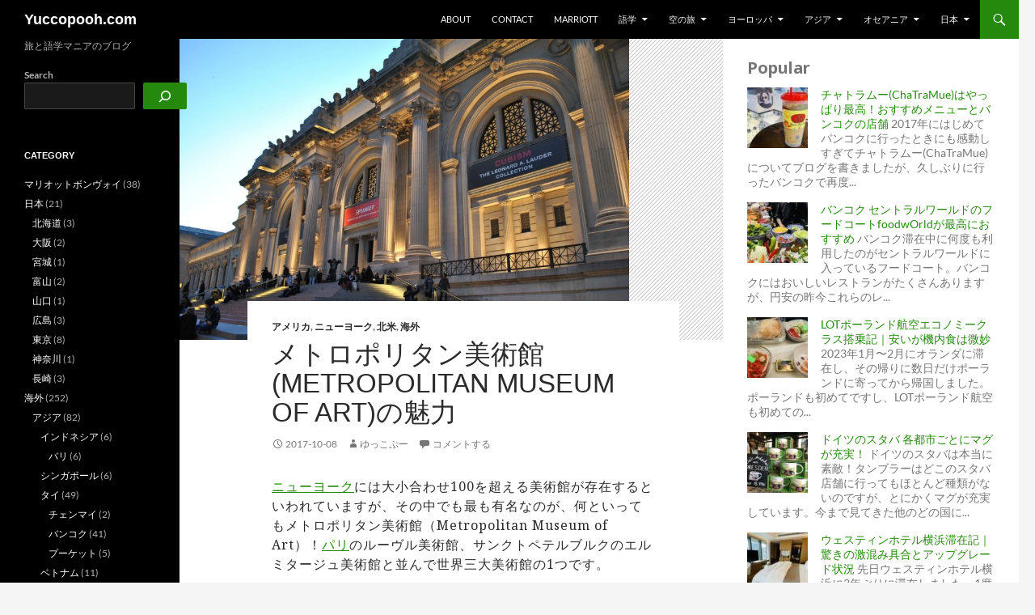

--- FILE ---
content_type: text/html; charset=UTF-8
request_url: https://yuccopooh.com/metropolitan-museum-of-art/
body_size: 33527
content:
<!DOCTYPE html>
<html dir="ltr" lang="ja" prefix="og: https://ogp.me/ns#">
<head>
	<meta charset="UTF-8">
	<meta name="viewport" content="width=device-width, initial-scale=1.0">
	<title>メトロポリタン美術館(Metropolitan Museum of Art)の魅力 | Yuccopooh.com</title>
	<link rel="profile" href="https://gmpg.org/xfn/11">
	<link rel="pingback" href="https://yuccopooh.com/xmlrpc.php">
	
<!-- Author Meta Tags by Molongui Authorship, visit: https://wordpress.org/plugins/molongui-authorship/ -->
<meta name="author" content="ゆっこぷー">
<!-- /Molongui Authorship -->


		<!-- All in One SEO 4.9.3 - aioseo.com -->
	<meta name="description" content="ニューヨークには大小合わせ100を超える美術館が存在するといわれていますが、その中でも最も有名なのが、何といっ" />
	<meta name="robots" content="max-image-preview:large" />
	<meta name="author" content="ゆっこぷー"/>
	<link rel="canonical" href="https://yuccopooh.com/metropolitan-museum-of-art/" />
	<meta name="generator" content="All in One SEO (AIOSEO) 4.9.3" />
		<meta property="og:locale" content="ja_JP" />
		<meta property="og:site_name" content="Yuccopooh.com | 旅と語学マニアのブログ" />
		<meta property="og:type" content="article" />
		<meta property="og:title" content="メトロポリタン美術館(Metropolitan Museum of Art)の魅力 | Yuccopooh.com" />
		<meta property="og:description" content="ニューヨークには大小合わせ100を超える美術館が存在するといわれていますが、その中でも最も有名なのが、何といっ" />
		<meta property="og:url" content="https://yuccopooh.com/metropolitan-museum-of-art/" />
		<meta property="og:image" content="https://yuccopooh.com/wp-content/uploads/2017/10/metropolitan-museum-of-art-754843_1920-e1510373049987.jpg" />
		<meta property="og:image:secure_url" content="https://yuccopooh.com/wp-content/uploads/2017/10/metropolitan-museum-of-art-754843_1920-e1510373049987.jpg" />
		<meta property="og:image:width" content="900" />
		<meta property="og:image:height" content="602" />
		<meta property="article:published_time" content="2017-10-08T04:00:48+00:00" />
		<meta property="article:modified_time" content="2023-11-15T06:47:48+00:00" />
		<meta name="twitter:card" content="summary_large_image" />
		<meta name="twitter:title" content="メトロポリタン美術館(Metropolitan Museum of Art)の魅力 | Yuccopooh.com" />
		<meta name="twitter:description" content="ニューヨークには大小合わせ100を超える美術館が存在するといわれていますが、その中でも最も有名なのが、何といっ" />
		<meta name="twitter:image" content="https://yuccopooh.com/wp-content/uploads/2017/10/metropolitan-museum-of-art-754843_1920-e1510373049987.jpg" />
		<script type="application/ld+json" class="aioseo-schema">
			{"@context":"https:\/\/schema.org","@graph":[{"@type":"Article","@id":"https:\/\/yuccopooh.com\/metropolitan-museum-of-art\/#article","name":"\u30e1\u30c8\u30ed\u30dd\u30ea\u30bf\u30f3\u7f8e\u8853\u9928(Metropolitan Museum of Art)\u306e\u9b45\u529b | Yuccopooh.com","headline":"\u30e1\u30c8\u30ed\u30dd\u30ea\u30bf\u30f3\u7f8e\u8853\u9928(Metropolitan Museum of Art)\u306e\u9b45\u529b","author":{"@id":"https:\/\/yuccopooh.com\/author\/yuccopooh\/#author"},"publisher":{"@id":"https:\/\/yuccopooh.com\/#person"},"image":{"@type":"ImageObject","url":"https:\/\/yuccopooh.com\/wp-content\/uploads\/2017\/10\/metropolitan-museum-of-art-754843_1920-e1510373049987.jpg","width":900,"height":602,"caption":"img src=\u201dmetropolitan-museum-of-art.jpg\u201d alt=Metropolitan Museum of Art\u201d\/"},"datePublished":"2017-10-08T13:00:48+09:00","dateModified":"2023-11-15T15:47:48+09:00","inLanguage":"ja","mainEntityOfPage":{"@id":"https:\/\/yuccopooh.com\/metropolitan-museum-of-art\/#webpage"},"isPartOf":{"@id":"https:\/\/yuccopooh.com\/metropolitan-museum-of-art\/#webpage"},"articleSection":"\u30a2\u30e1\u30ea\u30ab, \u30cb\u30e5\u30fc\u30e8\u30fc\u30af, \u5317\u7c73, \u6d77\u5916, \u30a2\u30e1\u30ea\u30ab, \u30b4\u30c3\u30db, \u30c9\u30ac, \u30cb\u30e5\u30fc\u30e8\u30fc\u30af, \u30d5\u30a7\u30eb\u30e1\u30fc\u30eb, \u30e2\u30cd, \u30eb\u30ce\u30ef\u30fc\u30eb, \u5317\u7c73, \u6d77\u5916\u65c5\u884c, \u7f8e\u8853\u9928\u30fb\u535a\u7269\u9928"},{"@type":"BreadcrumbList","@id":"https:\/\/yuccopooh.com\/metropolitan-museum-of-art\/#breadcrumblist","itemListElement":[{"@type":"ListItem","@id":"https:\/\/yuccopooh.com#listItem","position":1,"name":"HOME","item":"https:\/\/yuccopooh.com","nextItem":{"@type":"ListItem","@id":"https:\/\/yuccopooh.com\/category\/overseas\/#listItem","name":"\u6d77\u5916"}},{"@type":"ListItem","@id":"https:\/\/yuccopooh.com\/category\/overseas\/#listItem","position":2,"name":"\u6d77\u5916","item":"https:\/\/yuccopooh.com\/category\/overseas\/","nextItem":{"@type":"ListItem","@id":"https:\/\/yuccopooh.com\/category\/overseas\/north-america\/#listItem","name":"\u5317\u7c73"},"previousItem":{"@type":"ListItem","@id":"https:\/\/yuccopooh.com#listItem","name":"HOME"}},{"@type":"ListItem","@id":"https:\/\/yuccopooh.com\/category\/overseas\/north-america\/#listItem","position":3,"name":"\u5317\u7c73","item":"https:\/\/yuccopooh.com\/category\/overseas\/north-america\/","nextItem":{"@type":"ListItem","@id":"https:\/\/yuccopooh.com\/category\/overseas\/north-america\/usa\/#listItem","name":"\u30a2\u30e1\u30ea\u30ab"},"previousItem":{"@type":"ListItem","@id":"https:\/\/yuccopooh.com\/category\/overseas\/#listItem","name":"\u6d77\u5916"}},{"@type":"ListItem","@id":"https:\/\/yuccopooh.com\/category\/overseas\/north-america\/usa\/#listItem","position":4,"name":"\u30a2\u30e1\u30ea\u30ab","item":"https:\/\/yuccopooh.com\/category\/overseas\/north-america\/usa\/","nextItem":{"@type":"ListItem","@id":"https:\/\/yuccopooh.com\/category\/overseas\/north-america\/usa\/newyork\/#listItem","name":"\u30cb\u30e5\u30fc\u30e8\u30fc\u30af"},"previousItem":{"@type":"ListItem","@id":"https:\/\/yuccopooh.com\/category\/overseas\/north-america\/#listItem","name":"\u5317\u7c73"}},{"@type":"ListItem","@id":"https:\/\/yuccopooh.com\/category\/overseas\/north-america\/usa\/newyork\/#listItem","position":5,"name":"\u30cb\u30e5\u30fc\u30e8\u30fc\u30af","item":"https:\/\/yuccopooh.com\/category\/overseas\/north-america\/usa\/newyork\/","nextItem":{"@type":"ListItem","@id":"https:\/\/yuccopooh.com\/metropolitan-museum-of-art\/#listItem","name":"\u30e1\u30c8\u30ed\u30dd\u30ea\u30bf\u30f3\u7f8e\u8853\u9928(Metropolitan Museum of Art)\u306e\u9b45\u529b"},"previousItem":{"@type":"ListItem","@id":"https:\/\/yuccopooh.com\/category\/overseas\/north-america\/usa\/#listItem","name":"\u30a2\u30e1\u30ea\u30ab"}},{"@type":"ListItem","@id":"https:\/\/yuccopooh.com\/metropolitan-museum-of-art\/#listItem","position":6,"name":"\u30e1\u30c8\u30ed\u30dd\u30ea\u30bf\u30f3\u7f8e\u8853\u9928(Metropolitan Museum of Art)\u306e\u9b45\u529b","previousItem":{"@type":"ListItem","@id":"https:\/\/yuccopooh.com\/category\/overseas\/north-america\/usa\/newyork\/#listItem","name":"\u30cb\u30e5\u30fc\u30e8\u30fc\u30af"}}]},{"@type":"Person","@id":"https:\/\/yuccopooh.com\/#person","name":"\u3086\u3063\u3053\u3077\u30fc","image":{"@type":"ImageObject","@id":"https:\/\/yuccopooh.com\/metropolitan-museum-of-art\/#personImage","url":"https:\/\/yuccopooh.com\/wp-content\/uploads\/2023\/12\/IMG_6194.jpeg","width":96,"height":96,"caption":"\u3086\u3063\u3053\u3077\u30fc"}},{"@type":"Person","@id":"https:\/\/yuccopooh.com\/author\/yuccopooh\/#author","url":"https:\/\/yuccopooh.com\/author\/yuccopooh\/","name":"\u3086\u3063\u3053\u3077\u30fc","image":{"@type":"ImageObject","@id":"https:\/\/yuccopooh.com\/metropolitan-museum-of-art\/#authorImage","url":"https:\/\/yuccopooh.com\/wp-content\/uploads\/2023\/12\/IMG_6194.jpeg","width":96,"height":96,"caption":"\u3086\u3063\u3053\u3077\u30fc"}},{"@type":"WebPage","@id":"https:\/\/yuccopooh.com\/metropolitan-museum-of-art\/#webpage","url":"https:\/\/yuccopooh.com\/metropolitan-museum-of-art\/","name":"\u30e1\u30c8\u30ed\u30dd\u30ea\u30bf\u30f3\u7f8e\u8853\u9928(Metropolitan Museum of Art)\u306e\u9b45\u529b | Yuccopooh.com","description":"\u30cb\u30e5\u30fc\u30e8\u30fc\u30af\u306b\u306f\u5927\u5c0f\u5408\u308f\u305b100\u3092\u8d85\u3048\u308b\u7f8e\u8853\u9928\u304c\u5b58\u5728\u3059\u308b\u3068\u3044\u308f\u308c\u3066\u3044\u307e\u3059\u304c\u3001\u305d\u306e\u4e2d\u3067\u3082\u6700\u3082\u6709\u540d\u306a\u306e\u304c\u3001\u4f55\u3068\u3044\u3063","inLanguage":"ja","isPartOf":{"@id":"https:\/\/yuccopooh.com\/#website"},"breadcrumb":{"@id":"https:\/\/yuccopooh.com\/metropolitan-museum-of-art\/#breadcrumblist"},"author":{"@id":"https:\/\/yuccopooh.com\/author\/yuccopooh\/#author"},"creator":{"@id":"https:\/\/yuccopooh.com\/author\/yuccopooh\/#author"},"image":{"@type":"ImageObject","url":"https:\/\/yuccopooh.com\/wp-content\/uploads\/2017\/10\/metropolitan-museum-of-art-754843_1920-e1510373049987.jpg","@id":"https:\/\/yuccopooh.com\/metropolitan-museum-of-art\/#mainImage","width":900,"height":602,"caption":"img src=\u201dmetropolitan-museum-of-art.jpg\u201d alt=Metropolitan Museum of Art\u201d\/"},"primaryImageOfPage":{"@id":"https:\/\/yuccopooh.com\/metropolitan-museum-of-art\/#mainImage"},"datePublished":"2017-10-08T13:00:48+09:00","dateModified":"2023-11-15T15:47:48+09:00"},{"@type":"WebSite","@id":"https:\/\/yuccopooh.com\/#website","url":"https:\/\/yuccopooh.com\/","name":"Yuccopooh.com","description":"\u65c5\u3068\u8a9e\u5b66\u30de\u30cb\u30a2\u306e\u30d6\u30ed\u30b0","inLanguage":"ja","publisher":{"@id":"https:\/\/yuccopooh.com\/#person"}}]}
		</script>
		<!-- All in One SEO -->

<link rel="alternate" type="application/rss+xml" title="Yuccopooh.com &raquo; フィード" href="https://yuccopooh.com/feed/" />
<link rel="alternate" type="application/rss+xml" title="Yuccopooh.com &raquo; コメントフィード" href="https://yuccopooh.com/comments/feed/" />
<script id="wpp-js" src="https://yuccopooh.com/wp-content/plugins/wordpress-popular-posts/assets/js/wpp.min.js?ver=7.3.6" data-sampling="0" data-sampling-rate="100" data-api-url="https://yuccopooh.com/wp-json/wordpress-popular-posts" data-post-id="43" data-token="dbc606d770" data-lang="0" data-debug="0"></script>
<link rel="alternate" type="application/rss+xml" title="Yuccopooh.com &raquo; メトロポリタン美術館(Metropolitan Museum of Art)の魅力 のコメントのフィード" href="https://yuccopooh.com/metropolitan-museum-of-art/feed/" />
<link rel="alternate" title="oEmbed (JSON)" type="application/json+oembed" href="https://yuccopooh.com/wp-json/oembed/1.0/embed?url=https%3A%2F%2Fyuccopooh.com%2Fmetropolitan-museum-of-art%2F" />
<link rel="alternate" title="oEmbed (XML)" type="text/xml+oembed" href="https://yuccopooh.com/wp-json/oembed/1.0/embed?url=https%3A%2F%2Fyuccopooh.com%2Fmetropolitan-museum-of-art%2F&#038;format=xml" />
<!-- Shareaholic - https://www.shareaholic.com -->
<link rel='preload' href='//cdn.shareaholic.net/assets/pub/shareaholic.js' as='script'/>
<script data-no-minify='1' data-cfasync='false'>
_SHR_SETTINGS = {"endpoints":{"local_recs_url":"https:\/\/yuccopooh.com\/wp-admin\/admin-ajax.php?action=shareaholic_permalink_related","ajax_url":"https:\/\/yuccopooh.com\/wp-admin\/admin-ajax.php"},"site_id":"31cbf800cc23bd5d605995c1f4fedfe0","url_components":{"year":"2017","monthnum":"10","day":"08","hour":"13","minute":"00","second":"48","post_id":"43","postname":"metropolitan-museum-of-art","category":"overseas"}};
</script>
<script data-no-minify='1' data-cfasync='false' src='//cdn.shareaholic.net/assets/pub/shareaholic.js' data-shr-siteid='31cbf800cc23bd5d605995c1f4fedfe0' async ></script>

<!-- Shareaholic Content Tags -->
<meta name='shareaholic:site_name' content='Yuccopooh.com' />
<meta name='shareaholic:language' content='ja' />
<meta name='shareaholic:url' content='https://yuccopooh.com/metropolitan-museum-of-art/' />
<meta name='shareaholic:keywords' content='tag:アメリカ, tag:ゴッホ, tag:ドガ, tag:ニューヨーク, tag:フェルメール, tag:モネ, tag:ルノワール, tag:北米, tag:海外旅行, tag:美術館・博物館, tag:メトロポリタン美術館, cat:アメリカ, cat:ニューヨーク, cat:北米, cat:海外, type:post' />
<meta name='shareaholic:article_published_time' content='2017-10-08T13:00:48+09:00' />
<meta name='shareaholic:article_modified_time' content='2023-11-15T15:47:48+09:00' />
<meta name='shareaholic:shareable_page' content='true' />
<meta name='shareaholic:article_author_name' content='ゆっこぷー' />
<meta name='shareaholic:site_id' content='31cbf800cc23bd5d605995c1f4fedfe0' />
<meta name='shareaholic:wp_version' content='9.7.13' />
<meta name='shareaholic:image' content='https://yuccopooh.com/wp-content/uploads/2017/10/metropolitan-museum-of-art-754843_1920-1024x685.jpg' />
<!-- Shareaholic Content Tags End -->

<!-- Shareaholic Open Graph Tags -->
<meta property='og:image' content='https://yuccopooh.com/wp-content/uploads/2017/10/metropolitan-museum-of-art-754843_1920-1024x685.jpg' />
<!-- Shareaholic Open Graph Tags End -->
		<!-- This site uses the Google Analytics by MonsterInsights plugin v9.11.1 - Using Analytics tracking - https://www.monsterinsights.com/ -->
							<script src="//www.googletagmanager.com/gtag/js?id=G-9LMGYJCE01"  data-cfasync="false" data-wpfc-render="false" async></script>
			<script data-cfasync="false" data-wpfc-render="false">
				var mi_version = '9.11.1';
				var mi_track_user = true;
				var mi_no_track_reason = '';
								var MonsterInsightsDefaultLocations = {"page_location":"https:\/\/yuccopooh.com\/metropolitan-museum-of-art\/"};
								if ( typeof MonsterInsightsPrivacyGuardFilter === 'function' ) {
					var MonsterInsightsLocations = (typeof MonsterInsightsExcludeQuery === 'object') ? MonsterInsightsPrivacyGuardFilter( MonsterInsightsExcludeQuery ) : MonsterInsightsPrivacyGuardFilter( MonsterInsightsDefaultLocations );
				} else {
					var MonsterInsightsLocations = (typeof MonsterInsightsExcludeQuery === 'object') ? MonsterInsightsExcludeQuery : MonsterInsightsDefaultLocations;
				}

								var disableStrs = [
										'ga-disable-G-9LMGYJCE01',
									];

				/* Function to detect opted out users */
				function __gtagTrackerIsOptedOut() {
					for (var index = 0; index < disableStrs.length; index++) {
						if (document.cookie.indexOf(disableStrs[index] + '=true') > -1) {
							return true;
						}
					}

					return false;
				}

				/* Disable tracking if the opt-out cookie exists. */
				if (__gtagTrackerIsOptedOut()) {
					for (var index = 0; index < disableStrs.length; index++) {
						window[disableStrs[index]] = true;
					}
				}

				/* Opt-out function */
				function __gtagTrackerOptout() {
					for (var index = 0; index < disableStrs.length; index++) {
						document.cookie = disableStrs[index] + '=true; expires=Thu, 31 Dec 2099 23:59:59 UTC; path=/';
						window[disableStrs[index]] = true;
					}
				}

				if ('undefined' === typeof gaOptout) {
					function gaOptout() {
						__gtagTrackerOptout();
					}
				}
								window.dataLayer = window.dataLayer || [];

				window.MonsterInsightsDualTracker = {
					helpers: {},
					trackers: {},
				};
				if (mi_track_user) {
					function __gtagDataLayer() {
						dataLayer.push(arguments);
					}

					function __gtagTracker(type, name, parameters) {
						if (!parameters) {
							parameters = {};
						}

						if (parameters.send_to) {
							__gtagDataLayer.apply(null, arguments);
							return;
						}

						if (type === 'event') {
														parameters.send_to = monsterinsights_frontend.v4_id;
							var hookName = name;
							if (typeof parameters['event_category'] !== 'undefined') {
								hookName = parameters['event_category'] + ':' + name;
							}

							if (typeof MonsterInsightsDualTracker.trackers[hookName] !== 'undefined') {
								MonsterInsightsDualTracker.trackers[hookName](parameters);
							} else {
								__gtagDataLayer('event', name, parameters);
							}
							
						} else {
							__gtagDataLayer.apply(null, arguments);
						}
					}

					__gtagTracker('js', new Date());
					__gtagTracker('set', {
						'developer_id.dZGIzZG': true,
											});
					if ( MonsterInsightsLocations.page_location ) {
						__gtagTracker('set', MonsterInsightsLocations);
					}
										__gtagTracker('config', 'G-9LMGYJCE01', {"forceSSL":"true","link_attribution":"true"} );
										window.gtag = __gtagTracker;										(function () {
						/* https://developers.google.com/analytics/devguides/collection/analyticsjs/ */
						/* ga and __gaTracker compatibility shim. */
						var noopfn = function () {
							return null;
						};
						var newtracker = function () {
							return new Tracker();
						};
						var Tracker = function () {
							return null;
						};
						var p = Tracker.prototype;
						p.get = noopfn;
						p.set = noopfn;
						p.send = function () {
							var args = Array.prototype.slice.call(arguments);
							args.unshift('send');
							__gaTracker.apply(null, args);
						};
						var __gaTracker = function () {
							var len = arguments.length;
							if (len === 0) {
								return;
							}
							var f = arguments[len - 1];
							if (typeof f !== 'object' || f === null || typeof f.hitCallback !== 'function') {
								if ('send' === arguments[0]) {
									var hitConverted, hitObject = false, action;
									if ('event' === arguments[1]) {
										if ('undefined' !== typeof arguments[3]) {
											hitObject = {
												'eventAction': arguments[3],
												'eventCategory': arguments[2],
												'eventLabel': arguments[4],
												'value': arguments[5] ? arguments[5] : 1,
											}
										}
									}
									if ('pageview' === arguments[1]) {
										if ('undefined' !== typeof arguments[2]) {
											hitObject = {
												'eventAction': 'page_view',
												'page_path': arguments[2],
											}
										}
									}
									if (typeof arguments[2] === 'object') {
										hitObject = arguments[2];
									}
									if (typeof arguments[5] === 'object') {
										Object.assign(hitObject, arguments[5]);
									}
									if ('undefined' !== typeof arguments[1].hitType) {
										hitObject = arguments[1];
										if ('pageview' === hitObject.hitType) {
											hitObject.eventAction = 'page_view';
										}
									}
									if (hitObject) {
										action = 'timing' === arguments[1].hitType ? 'timing_complete' : hitObject.eventAction;
										hitConverted = mapArgs(hitObject);
										__gtagTracker('event', action, hitConverted);
									}
								}
								return;
							}

							function mapArgs(args) {
								var arg, hit = {};
								var gaMap = {
									'eventCategory': 'event_category',
									'eventAction': 'event_action',
									'eventLabel': 'event_label',
									'eventValue': 'event_value',
									'nonInteraction': 'non_interaction',
									'timingCategory': 'event_category',
									'timingVar': 'name',
									'timingValue': 'value',
									'timingLabel': 'event_label',
									'page': 'page_path',
									'location': 'page_location',
									'title': 'page_title',
									'referrer' : 'page_referrer',
								};
								for (arg in args) {
																		if (!(!args.hasOwnProperty(arg) || !gaMap.hasOwnProperty(arg))) {
										hit[gaMap[arg]] = args[arg];
									} else {
										hit[arg] = args[arg];
									}
								}
								return hit;
							}

							try {
								f.hitCallback();
							} catch (ex) {
							}
						};
						__gaTracker.create = newtracker;
						__gaTracker.getByName = newtracker;
						__gaTracker.getAll = function () {
							return [];
						};
						__gaTracker.remove = noopfn;
						__gaTracker.loaded = true;
						window['__gaTracker'] = __gaTracker;
					})();
									} else {
										console.log("");
					(function () {
						function __gtagTracker() {
							return null;
						}

						window['__gtagTracker'] = __gtagTracker;
						window['gtag'] = __gtagTracker;
					})();
									}
			</script>
							<!-- / Google Analytics by MonsterInsights -->
		<style id='wp-img-auto-sizes-contain-inline-css'>
img:is([sizes=auto i],[sizes^="auto," i]){contain-intrinsic-size:3000px 1500px}
/*# sourceURL=wp-img-auto-sizes-contain-inline-css */
</style>
<style id='wp-emoji-styles-inline-css'>

	img.wp-smiley, img.emoji {
		display: inline !important;
		border: none !important;
		box-shadow: none !important;
		height: 1em !important;
		width: 1em !important;
		margin: 0 0.07em !important;
		vertical-align: -0.1em !important;
		background: none !important;
		padding: 0 !important;
	}
/*# sourceURL=wp-emoji-styles-inline-css */
</style>
<style id='wp-block-library-inline-css'>
:root{--wp-block-synced-color:#7a00df;--wp-block-synced-color--rgb:122,0,223;--wp-bound-block-color:var(--wp-block-synced-color);--wp-editor-canvas-background:#ddd;--wp-admin-theme-color:#007cba;--wp-admin-theme-color--rgb:0,124,186;--wp-admin-theme-color-darker-10:#006ba1;--wp-admin-theme-color-darker-10--rgb:0,107,160.5;--wp-admin-theme-color-darker-20:#005a87;--wp-admin-theme-color-darker-20--rgb:0,90,135;--wp-admin-border-width-focus:2px}@media (min-resolution:192dpi){:root{--wp-admin-border-width-focus:1.5px}}.wp-element-button{cursor:pointer}:root .has-very-light-gray-background-color{background-color:#eee}:root .has-very-dark-gray-background-color{background-color:#313131}:root .has-very-light-gray-color{color:#eee}:root .has-very-dark-gray-color{color:#313131}:root .has-vivid-green-cyan-to-vivid-cyan-blue-gradient-background{background:linear-gradient(135deg,#00d084,#0693e3)}:root .has-purple-crush-gradient-background{background:linear-gradient(135deg,#34e2e4,#4721fb 50%,#ab1dfe)}:root .has-hazy-dawn-gradient-background{background:linear-gradient(135deg,#faaca8,#dad0ec)}:root .has-subdued-olive-gradient-background{background:linear-gradient(135deg,#fafae1,#67a671)}:root .has-atomic-cream-gradient-background{background:linear-gradient(135deg,#fdd79a,#004a59)}:root .has-nightshade-gradient-background{background:linear-gradient(135deg,#330968,#31cdcf)}:root .has-midnight-gradient-background{background:linear-gradient(135deg,#020381,#2874fc)}:root{--wp--preset--font-size--normal:16px;--wp--preset--font-size--huge:42px}.has-regular-font-size{font-size:1em}.has-larger-font-size{font-size:2.625em}.has-normal-font-size{font-size:var(--wp--preset--font-size--normal)}.has-huge-font-size{font-size:var(--wp--preset--font-size--huge)}.has-text-align-center{text-align:center}.has-text-align-left{text-align:left}.has-text-align-right{text-align:right}.has-fit-text{white-space:nowrap!important}#end-resizable-editor-section{display:none}.aligncenter{clear:both}.items-justified-left{justify-content:flex-start}.items-justified-center{justify-content:center}.items-justified-right{justify-content:flex-end}.items-justified-space-between{justify-content:space-between}.screen-reader-text{border:0;clip-path:inset(50%);height:1px;margin:-1px;overflow:hidden;padding:0;position:absolute;width:1px;word-wrap:normal!important}.screen-reader-text:focus{background-color:#ddd;clip-path:none;color:#444;display:block;font-size:1em;height:auto;left:5px;line-height:normal;padding:15px 23px 14px;text-decoration:none;top:5px;width:auto;z-index:100000}html :where(.has-border-color){border-style:solid}html :where([style*=border-top-color]){border-top-style:solid}html :where([style*=border-right-color]){border-right-style:solid}html :where([style*=border-bottom-color]){border-bottom-style:solid}html :where([style*=border-left-color]){border-left-style:solid}html :where([style*=border-width]){border-style:solid}html :where([style*=border-top-width]){border-top-style:solid}html :where([style*=border-right-width]){border-right-style:solid}html :where([style*=border-bottom-width]){border-bottom-style:solid}html :where([style*=border-left-width]){border-left-style:solid}html :where(img[class*=wp-image-]){height:auto;max-width:100%}:where(figure){margin:0 0 1em}html :where(.is-position-sticky){--wp-admin--admin-bar--position-offset:var(--wp-admin--admin-bar--height,0px)}@media screen and (max-width:600px){html :where(.is-position-sticky){--wp-admin--admin-bar--position-offset:0px}}

/*# sourceURL=wp-block-library-inline-css */
</style><style id='wp-block-calendar-inline-css'>
.wp-block-calendar{text-align:center}.wp-block-calendar td,.wp-block-calendar th{border:1px solid;padding:.25em}.wp-block-calendar th{font-weight:400}.wp-block-calendar caption{background-color:inherit}.wp-block-calendar table{border-collapse:collapse;width:100%}.wp-block-calendar table.has-background th{background-color:inherit}.wp-block-calendar table.has-text-color th{color:inherit}.wp-block-calendar :where(table:not(.has-text-color)){color:#40464d}.wp-block-calendar :where(table:not(.has-text-color)) td,.wp-block-calendar :where(table:not(.has-text-color)) th{border-color:#ddd}:where(.wp-block-calendar table:not(.has-background) th){background:#ddd}
/*# sourceURL=https://yuccopooh.com/wp-includes/blocks/calendar/style.min.css */
</style>
<style id='wp-block-heading-inline-css'>
h1:where(.wp-block-heading).has-background,h2:where(.wp-block-heading).has-background,h3:where(.wp-block-heading).has-background,h4:where(.wp-block-heading).has-background,h5:where(.wp-block-heading).has-background,h6:where(.wp-block-heading).has-background{padding:1.25em 2.375em}h1.has-text-align-left[style*=writing-mode]:where([style*=vertical-lr]),h1.has-text-align-right[style*=writing-mode]:where([style*=vertical-rl]),h2.has-text-align-left[style*=writing-mode]:where([style*=vertical-lr]),h2.has-text-align-right[style*=writing-mode]:where([style*=vertical-rl]),h3.has-text-align-left[style*=writing-mode]:where([style*=vertical-lr]),h3.has-text-align-right[style*=writing-mode]:where([style*=vertical-rl]),h4.has-text-align-left[style*=writing-mode]:where([style*=vertical-lr]),h4.has-text-align-right[style*=writing-mode]:where([style*=vertical-rl]),h5.has-text-align-left[style*=writing-mode]:where([style*=vertical-lr]),h5.has-text-align-right[style*=writing-mode]:where([style*=vertical-rl]),h6.has-text-align-left[style*=writing-mode]:where([style*=vertical-lr]),h6.has-text-align-right[style*=writing-mode]:where([style*=vertical-rl]){rotate:180deg}
/*# sourceURL=https://yuccopooh.com/wp-includes/blocks/heading/style.min.css */
</style>
<style id='wp-block-image-inline-css'>
.wp-block-image>a,.wp-block-image>figure>a{display:inline-block}.wp-block-image img{box-sizing:border-box;height:auto;max-width:100%;vertical-align:bottom}@media not (prefers-reduced-motion){.wp-block-image img.hide{visibility:hidden}.wp-block-image img.show{animation:show-content-image .4s}}.wp-block-image[style*=border-radius] img,.wp-block-image[style*=border-radius]>a{border-radius:inherit}.wp-block-image.has-custom-border img{box-sizing:border-box}.wp-block-image.aligncenter{text-align:center}.wp-block-image.alignfull>a,.wp-block-image.alignwide>a{width:100%}.wp-block-image.alignfull img,.wp-block-image.alignwide img{height:auto;width:100%}.wp-block-image .aligncenter,.wp-block-image .alignleft,.wp-block-image .alignright,.wp-block-image.aligncenter,.wp-block-image.alignleft,.wp-block-image.alignright{display:table}.wp-block-image .aligncenter>figcaption,.wp-block-image .alignleft>figcaption,.wp-block-image .alignright>figcaption,.wp-block-image.aligncenter>figcaption,.wp-block-image.alignleft>figcaption,.wp-block-image.alignright>figcaption{caption-side:bottom;display:table-caption}.wp-block-image .alignleft{float:left;margin:.5em 1em .5em 0}.wp-block-image .alignright{float:right;margin:.5em 0 .5em 1em}.wp-block-image .aligncenter{margin-left:auto;margin-right:auto}.wp-block-image :where(figcaption){margin-bottom:1em;margin-top:.5em}.wp-block-image.is-style-circle-mask img{border-radius:9999px}@supports ((-webkit-mask-image:none) or (mask-image:none)) or (-webkit-mask-image:none){.wp-block-image.is-style-circle-mask img{border-radius:0;-webkit-mask-image:url('data:image/svg+xml;utf8,<svg viewBox="0 0 100 100" xmlns="http://www.w3.org/2000/svg"><circle cx="50" cy="50" r="50"/></svg>');mask-image:url('data:image/svg+xml;utf8,<svg viewBox="0 0 100 100" xmlns="http://www.w3.org/2000/svg"><circle cx="50" cy="50" r="50"/></svg>');mask-mode:alpha;-webkit-mask-position:center;mask-position:center;-webkit-mask-repeat:no-repeat;mask-repeat:no-repeat;-webkit-mask-size:contain;mask-size:contain}}:root :where(.wp-block-image.is-style-rounded img,.wp-block-image .is-style-rounded img){border-radius:9999px}.wp-block-image figure{margin:0}.wp-lightbox-container{display:flex;flex-direction:column;position:relative}.wp-lightbox-container img{cursor:zoom-in}.wp-lightbox-container img:hover+button{opacity:1}.wp-lightbox-container button{align-items:center;backdrop-filter:blur(16px) saturate(180%);background-color:#5a5a5a40;border:none;border-radius:4px;cursor:zoom-in;display:flex;height:20px;justify-content:center;opacity:0;padding:0;position:absolute;right:16px;text-align:center;top:16px;width:20px;z-index:100}@media not (prefers-reduced-motion){.wp-lightbox-container button{transition:opacity .2s ease}}.wp-lightbox-container button:focus-visible{outline:3px auto #5a5a5a40;outline:3px auto -webkit-focus-ring-color;outline-offset:3px}.wp-lightbox-container button:hover{cursor:pointer;opacity:1}.wp-lightbox-container button:focus{opacity:1}.wp-lightbox-container button:focus,.wp-lightbox-container button:hover,.wp-lightbox-container button:not(:hover):not(:active):not(.has-background){background-color:#5a5a5a40;border:none}.wp-lightbox-overlay{box-sizing:border-box;cursor:zoom-out;height:100vh;left:0;overflow:hidden;position:fixed;top:0;visibility:hidden;width:100%;z-index:100000}.wp-lightbox-overlay .close-button{align-items:center;cursor:pointer;display:flex;justify-content:center;min-height:40px;min-width:40px;padding:0;position:absolute;right:calc(env(safe-area-inset-right) + 16px);top:calc(env(safe-area-inset-top) + 16px);z-index:5000000}.wp-lightbox-overlay .close-button:focus,.wp-lightbox-overlay .close-button:hover,.wp-lightbox-overlay .close-button:not(:hover):not(:active):not(.has-background){background:none;border:none}.wp-lightbox-overlay .lightbox-image-container{height:var(--wp--lightbox-container-height);left:50%;overflow:hidden;position:absolute;top:50%;transform:translate(-50%,-50%);transform-origin:top left;width:var(--wp--lightbox-container-width);z-index:9999999999}.wp-lightbox-overlay .wp-block-image{align-items:center;box-sizing:border-box;display:flex;height:100%;justify-content:center;margin:0;position:relative;transform-origin:0 0;width:100%;z-index:3000000}.wp-lightbox-overlay .wp-block-image img{height:var(--wp--lightbox-image-height);min-height:var(--wp--lightbox-image-height);min-width:var(--wp--lightbox-image-width);width:var(--wp--lightbox-image-width)}.wp-lightbox-overlay .wp-block-image figcaption{display:none}.wp-lightbox-overlay button{background:none;border:none}.wp-lightbox-overlay .scrim{background-color:#fff;height:100%;opacity:.9;position:absolute;width:100%;z-index:2000000}.wp-lightbox-overlay.active{visibility:visible}@media not (prefers-reduced-motion){.wp-lightbox-overlay.active{animation:turn-on-visibility .25s both}.wp-lightbox-overlay.active img{animation:turn-on-visibility .35s both}.wp-lightbox-overlay.show-closing-animation:not(.active){animation:turn-off-visibility .35s both}.wp-lightbox-overlay.show-closing-animation:not(.active) img{animation:turn-off-visibility .25s both}.wp-lightbox-overlay.zoom.active{animation:none;opacity:1;visibility:visible}.wp-lightbox-overlay.zoom.active .lightbox-image-container{animation:lightbox-zoom-in .4s}.wp-lightbox-overlay.zoom.active .lightbox-image-container img{animation:none}.wp-lightbox-overlay.zoom.active .scrim{animation:turn-on-visibility .4s forwards}.wp-lightbox-overlay.zoom.show-closing-animation:not(.active){animation:none}.wp-lightbox-overlay.zoom.show-closing-animation:not(.active) .lightbox-image-container{animation:lightbox-zoom-out .4s}.wp-lightbox-overlay.zoom.show-closing-animation:not(.active) .lightbox-image-container img{animation:none}.wp-lightbox-overlay.zoom.show-closing-animation:not(.active) .scrim{animation:turn-off-visibility .4s forwards}}@keyframes show-content-image{0%{visibility:hidden}99%{visibility:hidden}to{visibility:visible}}@keyframes turn-on-visibility{0%{opacity:0}to{opacity:1}}@keyframes turn-off-visibility{0%{opacity:1;visibility:visible}99%{opacity:0;visibility:visible}to{opacity:0;visibility:hidden}}@keyframes lightbox-zoom-in{0%{transform:translate(calc((-100vw + var(--wp--lightbox-scrollbar-width))/2 + var(--wp--lightbox-initial-left-position)),calc(-50vh + var(--wp--lightbox-initial-top-position))) scale(var(--wp--lightbox-scale))}to{transform:translate(-50%,-50%) scale(1)}}@keyframes lightbox-zoom-out{0%{transform:translate(-50%,-50%) scale(1);visibility:visible}99%{visibility:visible}to{transform:translate(calc((-100vw + var(--wp--lightbox-scrollbar-width))/2 + var(--wp--lightbox-initial-left-position)),calc(-50vh + var(--wp--lightbox-initial-top-position))) scale(var(--wp--lightbox-scale));visibility:hidden}}
/*# sourceURL=https://yuccopooh.com/wp-includes/blocks/image/style.min.css */
</style>
<style id='wp-block-image-theme-inline-css'>
:root :where(.wp-block-image figcaption){color:#555;font-size:13px;text-align:center}.is-dark-theme :root :where(.wp-block-image figcaption){color:#ffffffa6}.wp-block-image{margin:0 0 1em}
/*# sourceURL=https://yuccopooh.com/wp-includes/blocks/image/theme.min.css */
</style>
<style id='wp-block-search-inline-css'>
.wp-block-search__button{margin-left:10px;word-break:normal}.wp-block-search__button.has-icon{line-height:0}.wp-block-search__button svg{height:1.25em;min-height:24px;min-width:24px;width:1.25em;fill:currentColor;vertical-align:text-bottom}:where(.wp-block-search__button){border:1px solid #ccc;padding:6px 10px}.wp-block-search__inside-wrapper{display:flex;flex:auto;flex-wrap:nowrap;max-width:100%}.wp-block-search__label{width:100%}.wp-block-search.wp-block-search__button-only .wp-block-search__button{box-sizing:border-box;display:flex;flex-shrink:0;justify-content:center;margin-left:0;max-width:100%}.wp-block-search.wp-block-search__button-only .wp-block-search__inside-wrapper{min-width:0!important;transition-property:width}.wp-block-search.wp-block-search__button-only .wp-block-search__input{flex-basis:100%;transition-duration:.3s}.wp-block-search.wp-block-search__button-only.wp-block-search__searchfield-hidden,.wp-block-search.wp-block-search__button-only.wp-block-search__searchfield-hidden .wp-block-search__inside-wrapper{overflow:hidden}.wp-block-search.wp-block-search__button-only.wp-block-search__searchfield-hidden .wp-block-search__input{border-left-width:0!important;border-right-width:0!important;flex-basis:0;flex-grow:0;margin:0;min-width:0!important;padding-left:0!important;padding-right:0!important;width:0!important}:where(.wp-block-search__input){appearance:none;border:1px solid #949494;flex-grow:1;font-family:inherit;font-size:inherit;font-style:inherit;font-weight:inherit;letter-spacing:inherit;line-height:inherit;margin-left:0;margin-right:0;min-width:3rem;padding:8px;text-decoration:unset!important;text-transform:inherit}:where(.wp-block-search__button-inside .wp-block-search__inside-wrapper){background-color:#fff;border:1px solid #949494;box-sizing:border-box;padding:4px}:where(.wp-block-search__button-inside .wp-block-search__inside-wrapper) .wp-block-search__input{border:none;border-radius:0;padding:0 4px}:where(.wp-block-search__button-inside .wp-block-search__inside-wrapper) .wp-block-search__input:focus{outline:none}:where(.wp-block-search__button-inside .wp-block-search__inside-wrapper) :where(.wp-block-search__button){padding:4px 8px}.wp-block-search.aligncenter .wp-block-search__inside-wrapper{margin:auto}.wp-block[data-align=right] .wp-block-search.wp-block-search__button-only .wp-block-search__inside-wrapper{float:right}
/*# sourceURL=https://yuccopooh.com/wp-includes/blocks/search/style.min.css */
</style>
<style id='wp-block-search-theme-inline-css'>
.wp-block-search .wp-block-search__label{font-weight:700}.wp-block-search__button{border:1px solid #ccc;padding:.375em .625em}
/*# sourceURL=https://yuccopooh.com/wp-includes/blocks/search/theme.min.css */
</style>
<style id='wp-block-tag-cloud-inline-css'>
.wp-block-tag-cloud{box-sizing:border-box}.wp-block-tag-cloud.aligncenter{justify-content:center;text-align:center}.wp-block-tag-cloud a{display:inline-block;margin-right:5px}.wp-block-tag-cloud span{display:inline-block;margin-left:5px;text-decoration:none}:root :where(.wp-block-tag-cloud.is-style-outline){display:flex;flex-wrap:wrap;gap:1ch}:root :where(.wp-block-tag-cloud.is-style-outline a){border:1px solid;font-size:unset!important;margin-right:0;padding:1ch 2ch;text-decoration:none!important}
/*# sourceURL=https://yuccopooh.com/wp-includes/blocks/tag-cloud/style.min.css */
</style>
<style id='wp-block-paragraph-inline-css'>
.is-small-text{font-size:.875em}.is-regular-text{font-size:1em}.is-large-text{font-size:2.25em}.is-larger-text{font-size:3em}.has-drop-cap:not(:focus):first-letter{float:left;font-size:8.4em;font-style:normal;font-weight:100;line-height:.68;margin:.05em .1em 0 0;text-transform:uppercase}body.rtl .has-drop-cap:not(:focus):first-letter{float:none;margin-left:.1em}p.has-drop-cap.has-background{overflow:hidden}:root :where(p.has-background){padding:1.25em 2.375em}:where(p.has-text-color:not(.has-link-color)) a{color:inherit}p.has-text-align-left[style*="writing-mode:vertical-lr"],p.has-text-align-right[style*="writing-mode:vertical-rl"]{rotate:180deg}
/*# sourceURL=https://yuccopooh.com/wp-includes/blocks/paragraph/style.min.css */
</style>
<style id='global-styles-inline-css'>
:root{--wp--preset--aspect-ratio--square: 1;--wp--preset--aspect-ratio--4-3: 4/3;--wp--preset--aspect-ratio--3-4: 3/4;--wp--preset--aspect-ratio--3-2: 3/2;--wp--preset--aspect-ratio--2-3: 2/3;--wp--preset--aspect-ratio--16-9: 16/9;--wp--preset--aspect-ratio--9-16: 9/16;--wp--preset--color--black: #000;--wp--preset--color--cyan-bluish-gray: #abb8c3;--wp--preset--color--white: #fff;--wp--preset--color--pale-pink: #f78da7;--wp--preset--color--vivid-red: #cf2e2e;--wp--preset--color--luminous-vivid-orange: #ff6900;--wp--preset--color--luminous-vivid-amber: #fcb900;--wp--preset--color--light-green-cyan: #7bdcb5;--wp--preset--color--vivid-green-cyan: #00d084;--wp--preset--color--pale-cyan-blue: #8ed1fc;--wp--preset--color--vivid-cyan-blue: #0693e3;--wp--preset--color--vivid-purple: #9b51e0;--wp--preset--color--green: #24890d;--wp--preset--color--dark-gray: #2b2b2b;--wp--preset--color--medium-gray: #767676;--wp--preset--color--light-gray: #f5f5f5;--wp--preset--gradient--vivid-cyan-blue-to-vivid-purple: linear-gradient(135deg,rgb(6,147,227) 0%,rgb(155,81,224) 100%);--wp--preset--gradient--light-green-cyan-to-vivid-green-cyan: linear-gradient(135deg,rgb(122,220,180) 0%,rgb(0,208,130) 100%);--wp--preset--gradient--luminous-vivid-amber-to-luminous-vivid-orange: linear-gradient(135deg,rgb(252,185,0) 0%,rgb(255,105,0) 100%);--wp--preset--gradient--luminous-vivid-orange-to-vivid-red: linear-gradient(135deg,rgb(255,105,0) 0%,rgb(207,46,46) 100%);--wp--preset--gradient--very-light-gray-to-cyan-bluish-gray: linear-gradient(135deg,rgb(238,238,238) 0%,rgb(169,184,195) 100%);--wp--preset--gradient--cool-to-warm-spectrum: linear-gradient(135deg,rgb(74,234,220) 0%,rgb(151,120,209) 20%,rgb(207,42,186) 40%,rgb(238,44,130) 60%,rgb(251,105,98) 80%,rgb(254,248,76) 100%);--wp--preset--gradient--blush-light-purple: linear-gradient(135deg,rgb(255,206,236) 0%,rgb(152,150,240) 100%);--wp--preset--gradient--blush-bordeaux: linear-gradient(135deg,rgb(254,205,165) 0%,rgb(254,45,45) 50%,rgb(107,0,62) 100%);--wp--preset--gradient--luminous-dusk: linear-gradient(135deg,rgb(255,203,112) 0%,rgb(199,81,192) 50%,rgb(65,88,208) 100%);--wp--preset--gradient--pale-ocean: linear-gradient(135deg,rgb(255,245,203) 0%,rgb(182,227,212) 50%,rgb(51,167,181) 100%);--wp--preset--gradient--electric-grass: linear-gradient(135deg,rgb(202,248,128) 0%,rgb(113,206,126) 100%);--wp--preset--gradient--midnight: linear-gradient(135deg,rgb(2,3,129) 0%,rgb(40,116,252) 100%);--wp--preset--font-size--small: 13px;--wp--preset--font-size--medium: 20px;--wp--preset--font-size--large: 36px;--wp--preset--font-size--x-large: 42px;--wp--preset--spacing--20: 0.44rem;--wp--preset--spacing--30: 0.67rem;--wp--preset--spacing--40: 1rem;--wp--preset--spacing--50: 1.5rem;--wp--preset--spacing--60: 2.25rem;--wp--preset--spacing--70: 3.38rem;--wp--preset--spacing--80: 5.06rem;--wp--preset--shadow--natural: 6px 6px 9px rgba(0, 0, 0, 0.2);--wp--preset--shadow--deep: 12px 12px 50px rgba(0, 0, 0, 0.4);--wp--preset--shadow--sharp: 6px 6px 0px rgba(0, 0, 0, 0.2);--wp--preset--shadow--outlined: 6px 6px 0px -3px rgb(255, 255, 255), 6px 6px rgb(0, 0, 0);--wp--preset--shadow--crisp: 6px 6px 0px rgb(0, 0, 0);}:where(.is-layout-flex){gap: 0.5em;}:where(.is-layout-grid){gap: 0.5em;}body .is-layout-flex{display: flex;}.is-layout-flex{flex-wrap: wrap;align-items: center;}.is-layout-flex > :is(*, div){margin: 0;}body .is-layout-grid{display: grid;}.is-layout-grid > :is(*, div){margin: 0;}:where(.wp-block-columns.is-layout-flex){gap: 2em;}:where(.wp-block-columns.is-layout-grid){gap: 2em;}:where(.wp-block-post-template.is-layout-flex){gap: 1.25em;}:where(.wp-block-post-template.is-layout-grid){gap: 1.25em;}.has-black-color{color: var(--wp--preset--color--black) !important;}.has-cyan-bluish-gray-color{color: var(--wp--preset--color--cyan-bluish-gray) !important;}.has-white-color{color: var(--wp--preset--color--white) !important;}.has-pale-pink-color{color: var(--wp--preset--color--pale-pink) !important;}.has-vivid-red-color{color: var(--wp--preset--color--vivid-red) !important;}.has-luminous-vivid-orange-color{color: var(--wp--preset--color--luminous-vivid-orange) !important;}.has-luminous-vivid-amber-color{color: var(--wp--preset--color--luminous-vivid-amber) !important;}.has-light-green-cyan-color{color: var(--wp--preset--color--light-green-cyan) !important;}.has-vivid-green-cyan-color{color: var(--wp--preset--color--vivid-green-cyan) !important;}.has-pale-cyan-blue-color{color: var(--wp--preset--color--pale-cyan-blue) !important;}.has-vivid-cyan-blue-color{color: var(--wp--preset--color--vivid-cyan-blue) !important;}.has-vivid-purple-color{color: var(--wp--preset--color--vivid-purple) !important;}.has-black-background-color{background-color: var(--wp--preset--color--black) !important;}.has-cyan-bluish-gray-background-color{background-color: var(--wp--preset--color--cyan-bluish-gray) !important;}.has-white-background-color{background-color: var(--wp--preset--color--white) !important;}.has-pale-pink-background-color{background-color: var(--wp--preset--color--pale-pink) !important;}.has-vivid-red-background-color{background-color: var(--wp--preset--color--vivid-red) !important;}.has-luminous-vivid-orange-background-color{background-color: var(--wp--preset--color--luminous-vivid-orange) !important;}.has-luminous-vivid-amber-background-color{background-color: var(--wp--preset--color--luminous-vivid-amber) !important;}.has-light-green-cyan-background-color{background-color: var(--wp--preset--color--light-green-cyan) !important;}.has-vivid-green-cyan-background-color{background-color: var(--wp--preset--color--vivid-green-cyan) !important;}.has-pale-cyan-blue-background-color{background-color: var(--wp--preset--color--pale-cyan-blue) !important;}.has-vivid-cyan-blue-background-color{background-color: var(--wp--preset--color--vivid-cyan-blue) !important;}.has-vivid-purple-background-color{background-color: var(--wp--preset--color--vivid-purple) !important;}.has-black-border-color{border-color: var(--wp--preset--color--black) !important;}.has-cyan-bluish-gray-border-color{border-color: var(--wp--preset--color--cyan-bluish-gray) !important;}.has-white-border-color{border-color: var(--wp--preset--color--white) !important;}.has-pale-pink-border-color{border-color: var(--wp--preset--color--pale-pink) !important;}.has-vivid-red-border-color{border-color: var(--wp--preset--color--vivid-red) !important;}.has-luminous-vivid-orange-border-color{border-color: var(--wp--preset--color--luminous-vivid-orange) !important;}.has-luminous-vivid-amber-border-color{border-color: var(--wp--preset--color--luminous-vivid-amber) !important;}.has-light-green-cyan-border-color{border-color: var(--wp--preset--color--light-green-cyan) !important;}.has-vivid-green-cyan-border-color{border-color: var(--wp--preset--color--vivid-green-cyan) !important;}.has-pale-cyan-blue-border-color{border-color: var(--wp--preset--color--pale-cyan-blue) !important;}.has-vivid-cyan-blue-border-color{border-color: var(--wp--preset--color--vivid-cyan-blue) !important;}.has-vivid-purple-border-color{border-color: var(--wp--preset--color--vivid-purple) !important;}.has-vivid-cyan-blue-to-vivid-purple-gradient-background{background: var(--wp--preset--gradient--vivid-cyan-blue-to-vivid-purple) !important;}.has-light-green-cyan-to-vivid-green-cyan-gradient-background{background: var(--wp--preset--gradient--light-green-cyan-to-vivid-green-cyan) !important;}.has-luminous-vivid-amber-to-luminous-vivid-orange-gradient-background{background: var(--wp--preset--gradient--luminous-vivid-amber-to-luminous-vivid-orange) !important;}.has-luminous-vivid-orange-to-vivid-red-gradient-background{background: var(--wp--preset--gradient--luminous-vivid-orange-to-vivid-red) !important;}.has-very-light-gray-to-cyan-bluish-gray-gradient-background{background: var(--wp--preset--gradient--very-light-gray-to-cyan-bluish-gray) !important;}.has-cool-to-warm-spectrum-gradient-background{background: var(--wp--preset--gradient--cool-to-warm-spectrum) !important;}.has-blush-light-purple-gradient-background{background: var(--wp--preset--gradient--blush-light-purple) !important;}.has-blush-bordeaux-gradient-background{background: var(--wp--preset--gradient--blush-bordeaux) !important;}.has-luminous-dusk-gradient-background{background: var(--wp--preset--gradient--luminous-dusk) !important;}.has-pale-ocean-gradient-background{background: var(--wp--preset--gradient--pale-ocean) !important;}.has-electric-grass-gradient-background{background: var(--wp--preset--gradient--electric-grass) !important;}.has-midnight-gradient-background{background: var(--wp--preset--gradient--midnight) !important;}.has-small-font-size{font-size: var(--wp--preset--font-size--small) !important;}.has-medium-font-size{font-size: var(--wp--preset--font-size--medium) !important;}.has-large-font-size{font-size: var(--wp--preset--font-size--large) !important;}.has-x-large-font-size{font-size: var(--wp--preset--font-size--x-large) !important;}
/*# sourceURL=global-styles-inline-css */
</style>

<style id='classic-theme-styles-inline-css'>
/*! This file is auto-generated */
.wp-block-button__link{color:#fff;background-color:#32373c;border-radius:9999px;box-shadow:none;text-decoration:none;padding:calc(.667em + 2px) calc(1.333em + 2px);font-size:1.125em}.wp-block-file__button{background:#32373c;color:#fff;text-decoration:none}
/*# sourceURL=/wp-includes/css/classic-themes.min.css */
</style>
<link rel='stylesheet' id='toc-screen-css' href='https://yuccopooh.com/wp-content/plugins/table-of-contents-plus/screen.min.css?ver=2411.1' media='all' />
<link rel='stylesheet' id='wordpress-popular-posts-css-css' href='https://yuccopooh.com/wp-content/plugins/wordpress-popular-posts/assets/css/wpp.css?ver=7.3.6' media='all' />
<link rel='stylesheet' id='twentyfourteen-lato-css' href='https://yuccopooh.com/wp-content/themes/twentyfourteen/fonts/font-lato.css?ver=20230328' media='all' />
<link rel='stylesheet' id='genericons-css' href='https://yuccopooh.com/wp-content/themes/twentyfourteen/genericons/genericons.css?ver=20251101' media='all' />
<link rel='stylesheet' id='twentyfourteen-style-css' href='https://yuccopooh.com/wp-content/themes/twentyfourteen/style.css?ver=20251202' media='all' />
<link rel='stylesheet' id='twentyfourteen-block-style-css' href='https://yuccopooh.com/wp-content/themes/twentyfourteen/css/blocks.css?ver=20250715' media='all' />
<script src="https://yuccopooh.com/wp-content/plugins/google-analytics-for-wordpress/assets/js/frontend-gtag.min.js?ver=9.11.1" id="monsterinsights-frontend-script-js" async data-wp-strategy="async"></script>
<script data-cfasync="false" data-wpfc-render="false" id='monsterinsights-frontend-script-js-extra'>var monsterinsights_frontend = {"js_events_tracking":"true","download_extensions":"doc,pdf,ppt,zip,xls,docx,pptx,xlsx","inbound_paths":"[{\"path\":\"\\\/go\\\/\",\"label\":\"affiliate\"},{\"path\":\"\\\/recommend\\\/\",\"label\":\"affiliate\"}]","home_url":"https:\/\/yuccopooh.com","hash_tracking":"false","v4_id":"G-9LMGYJCE01"};</script>
<script src="https://yuccopooh.com/wp-includes/js/jquery/jquery.min.js?ver=3.7.1" id="jquery-core-js"></script>
<script src="https://yuccopooh.com/wp-includes/js/jquery/jquery-migrate.min.js?ver=3.4.1" id="jquery-migrate-js"></script>
<script src="https://yuccopooh.com/wp-content/themes/twentyfourteen/js/functions.js?ver=20250729" id="twentyfourteen-script-js" defer data-wp-strategy="defer"></script>
<link rel="https://api.w.org/" href="https://yuccopooh.com/wp-json/" /><link rel="alternate" title="JSON" type="application/json" href="https://yuccopooh.com/wp-json/wp/v2/posts/43" /><link rel="EditURI" type="application/rsd+xml" title="RSD" href="https://yuccopooh.com/xmlrpc.php?rsd" />
<meta name="generator" content="WordPress 6.9" />
<link rel='shortlink' href='https://yuccopooh.com/?p=43' />
	<link rel="preconnect" href="https://fonts.googleapis.com">
	<link rel="preconnect" href="https://fonts.gstatic.com">
	<link href='https://fonts.googleapis.com/css2?display=swap&family=Noto+Serif&family=Noto+Sans:wght@700' rel='stylesheet'><script type="application/ld+json">{"@context":"https://schema.org","@type":"BreadcrumbList","itemListElement":[{"@type":"ListItem","position":1,"item":{"@id":"https://yuccopooh.com","name":"ゆっこぷーのゆるっと旅ブログ"}},{"@type":"ListItem","position":2,"item":{"@id":"https://yuccopooh.com/category/overseas/","name":"海外"}},{"@type":"ListItem","position":3,"item":{"@id":"https://yuccopooh.com/category/overseas/north-america/","name":"北米"}},{"@type":"ListItem","position":4,"item":{"@id":"https://yuccopooh.com/category/overseas/north-america/usa/","name":"アメリカ"}},{"@type":"ListItem","position":5,"item":{"@id":"https://yuccopooh.com/category/overseas/north-america/usa/newyork/","name":"ニューヨーク"}},{"@type":"ListItem","position":6,"item":{"@id":"https://yuccopooh.com/metropolitan-museum-of-art/","name":"メトロポリタン美術館(Metropolitan Museum of Art)の魅力"}}]}</script><script type="application/ld+json">{"@context":"https://schema.org","@type":"WebSite","name":"Yuccopooh.com","alternateName":"","url":"https://yuccopooh.com/"}</script><script type="application/ld+json">{"@context":"https://schema.org","@type":"Article","mainEntityOfPage":{"@type":"WebPage","@id":"https://yuccopooh.com/metropolitan-museum-of-art/"},"headline":"メトロポリタン美術館(Metropolitan Museum of Art)の魅力","datePublished":"2017-10-08T13:00:48+0900","dateModified":"2023-11-15T15:47:48+0900","author":{"@type":"Person","name":"ゆっこぷー"},"description":"ニューヨークには大小合わせ100を超える美術館が存在するといわれていますが、その中でも最も有名なのが、何といってもメトロポリタン美術館（Metropolitan Museum of Art）！パリのルーヴル美術館、サンク","image":{"@type":"ImageObject","url":"https://yuccopooh.com/wp-content/uploads/2017/10/metropolitan-museum-of-art-754843_1920-e1510373049987.jpg","width":900,"height":602},"publisher":{"@type":"Organization","name":"ゆっこぷーのゆるっと旅ブログ"}}</script><script type="application/ld+json">{"@context":"https://schema.org","@type":"BlogPosting","mainEntityOfPage":{"@type":"WebPage","@id":"https://yuccopooh.com/metropolitan-museum-of-art/"},"headline":"メトロポリタン美術館(Metropolitan Museum of Art)の魅力","datePublished":"2017-10-08T13:00:48+0900","dateModified":"2023-11-15T15:47:48+0900","author":{"@type":"Person","name":"ゆっこぷー"},"description":"ニューヨークには大小合わせ100を超える美術館が存在するといわれていますが、その中でも最も有名なのが、何といってもメトロポリタン美術館（Metropolitan Museum of Art）！パリのルーヴル美術館、サンク","image":{"@type":"ImageObject","url":"https://yuccopooh.com/wp-content/uploads/2017/10/metropolitan-museum-of-art-754843_1920-e1510373049987.jpg","width":900,"height":602},"publisher":{"@type":"Organization","name":"ゆっこぷーのゆるっと旅ブログ"}}</script><script type="application/ld+json">{"@context":"https://schema.org","@type":"WebSite","name":"Yuccopooh.com","alternateName":"","url":"https://yuccopooh.com/"}</script>            <style>
                .molongui-disabled-link
                {
                    border-bottom: none !important;
                    text-decoration: none !important;
                    color: inherit !important;
                    cursor: inherit !important;
                }
                .molongui-disabled-link:hover,
                .molongui-disabled-link:hover span
                {
                    border-bottom: none !important;
                    text-decoration: none !important;
                    color: inherit !important;
                    cursor: inherit !important;
                }
            </style>
                        <style id="wpp-loading-animation-styles">@-webkit-keyframes bgslide{from{background-position-x:0}to{background-position-x:-200%}}@keyframes bgslide{from{background-position-x:0}to{background-position-x:-200%}}.wpp-widget-block-placeholder,.wpp-shortcode-placeholder{margin:0 auto;width:60px;height:3px;background:#dd3737;background:linear-gradient(90deg,#dd3737 0%,#571313 10%,#dd3737 100%);background-size:200% auto;border-radius:3px;-webkit-animation:bgslide 1s infinite linear;animation:bgslide 1s infinite linear}</style>
            <noscript><style>.lazyload[data-src]{display:none !important;}</style></noscript><style>.lazyload{background-image:none !important;}.lazyload:before{background-image:none !important;}</style>		<style type="text/css" id="twentyfourteen-header-css">
				.site-title a {
			color: #ffffff;
		}
		</style>
		<link rel="amphtml" href="https://yuccopooh.com/metropolitan-museum-of-art/?amp"><link rel="icon" href="https://yuccopooh.com/wp-content/uploads/2022/07/cropped-798BB297-CD69-4445-984F-F4BE3ACAA130-e1658653011128-32x32.jpeg" sizes="32x32" />
<link rel="icon" href="https://yuccopooh.com/wp-content/uploads/2022/07/cropped-798BB297-CD69-4445-984F-F4BE3ACAA130-e1658653011128-192x192.jpeg" sizes="192x192" />
<link rel="apple-touch-icon" href="https://yuccopooh.com/wp-content/uploads/2022/07/cropped-798BB297-CD69-4445-984F-F4BE3ACAA130-e1658653011128-180x180.jpeg" />
<meta name="msapplication-TileImage" content="https://yuccopooh.com/wp-content/uploads/2022/07/cropped-798BB297-CD69-4445-984F-F4BE3ACAA130-e1658653011128-270x270.jpeg" />
		<style id="wp-custom-css">
			/*** 「次の投稿」「前の投稿」を非表示 ***/
.nav-links {
display: none;
}

/*** トップページTOPパディング
***/
.content-area, .content-sidebar {
padding-top: 0px;
}		</style>
			<style id="egf-frontend-styles" type="text/css">
		p {font-family: 'Noto Serif', sans-serif;font-style: normal;font-weight: 400;letter-spacing: 1px;} h1 {display: block;font-family: 'Georgia', sans-serif;font-size: 10px;font-style: normal;font-weight: 700;line-height: 1.1;text-decoration: none;} h2 {font-family: 'Noto Sans', sans-serif;font-style: normal;font-weight: 700;text-transform: none;} h3 {font-family: 'Noto Sans', sans-serif;font-style: normal;font-weight: 700;} h4 {font-family: 'Noto Sans', sans-serif;font-style: normal;font-weight: 700;} h5 {font-family: 'Noto Sans', sans-serif;font-style: normal;font-weight: 700;} h6 {font-family: 'Noto Sans', sans-serif;font-style: normal;font-weight: 700;} 	</style>
	<script async src="//pagead2.googlesyndication.com/pagead/js/adsbygoogle.js"></script>
<script>
     (adsbygoogle = window.adsbygoogle || []).push({
          google_ad_client: "ca-pub-3030630361436508",
          enable_page_level_ads: true
     });
</script>

<link rel='stylesheet' id='molongui-authorship-box-css' href='https://yuccopooh.com/wp-content/plugins/molongui-authorship/assets/css/author-box.af84.min.css?ver=5.2.6' media='all' />
<style id='molongui-authorship-box-inline-css'>
:root{ --m-a-box-bp: 600px; --m-a-box-bp-l: 599px; }.m-a-box {width:100%;margin-top:0px !important;margin-bottom:10px !important;} .m-a-box-header {margin-bottom:13px;} .m-a-box-container {padding-top:0;padding-right:0;padding-bottom:0;padding-left:0;border-style:solid;border-top-width:0px;border-right-width:0;border-bottom-width:0px;border-left-width:0;border-color:#e8e8e8;background-color:#E1F0B0E6;box-shadow:0 0 0 0 #ababab ;} .m-a-box-avatar img,  .m-a-box-avatar div[data-avatar-type="acronym"] {border-style:none;border-width:2px;border-color:#bfbfbf;border-radius:100%;} .m-a-box-name *  {font-size:21px;line-height:0px;font-weight:600;text-decoration:none !important;text-align:justify;color:#008ECC !important;} .m-a-box-container .m-a-box-content.m-a-box-profile .m-a-box-data .m-a-box-name * {text-align:justify;} .m-a-box-content.m-a-box-profile .m-a-box-data .m-a-box-meta * {font-size:12px;} .m-a-box-meta-divider {padding:0 0.2em;} .m-a-box-bio > * {font-size:14px;} .m-icon-container {background-color: #E91E63F2 !important; border-color: #E91E63F2 !important; color: inherit;font-size:20px;} .m-a-box-related-entry-title,  .m-a-box-related-entry-title a {font-size:14px;}
/*# sourceURL=molongui-authorship-box-inline-css */
</style>
</head>

<body class="wp-singular post-template-default single single-post postid-43 single-format-standard wp-embed-responsive wp-theme-twentyfourteen masthead-fixed footer-widgets singular">
<a class="screen-reader-text skip-link" href="#content">
	コンテンツへスキップ</a>
<div id="page" class="hfeed site">
		
	<header id="masthead" class="site-header">
		<div class="header-main">
							<h1 class="site-title"><a href="https://yuccopooh.com/" rel="home" >Yuccopooh.com</a></h1>
			
			<div class="search-toggle">
				<a href="#search-container" class="screen-reader-text" aria-expanded="false" aria-controls="search-container">
					検索				</a>
			</div>

			<nav id="primary-navigation" class="site-navigation primary-navigation">
				<button class="menu-toggle">メインメニュー</button>
				<div class="menu-%e3%83%87%e3%83%95%e3%82%a9%e3%83%ab%e3%83%88-container"><ul id="primary-menu" class="nav-menu"><li id="menu-item-13787" class="menu-item menu-item-type-post_type menu-item-object-page menu-item-13787"><a href="https://yuccopooh.com/about/">about</a></li>
<li id="menu-item-18585" class="menu-item menu-item-type-post_type menu-item-object-page menu-item-18585"><a href="https://yuccopooh.com/contact-form/">Contact</a></li>
<li id="menu-item-17002" class="menu-item menu-item-type-post_type menu-item-object-page menu-item-17002"><a href="https://yuccopooh.com/marriott-bonvoy-home/">Marriott</a></li>
<li id="menu-item-6769" class="menu-item menu-item-type-taxonomy menu-item-object-category menu-item-has-children menu-item-6769"><a href="https://yuccopooh.com/category/learning-lnguages/">語学</a>
<ul class="sub-menu">
	<li id="menu-item-14568" class="menu-item menu-item-type-taxonomy menu-item-object-category menu-item-14568"><a href="https://yuccopooh.com/category/learning-lnguages/preply/">Preply</a></li>
	<li id="menu-item-8121" class="menu-item menu-item-type-taxonomy menu-item-object-category menu-item-has-children menu-item-8121"><a href="https://yuccopooh.com/category/learning-lnguages/french/">フランス語</a>
	<ul class="sub-menu">
		<li id="menu-item-18829" class="menu-item menu-item-type-taxonomy menu-item-object-category menu-item-18829"><a href="https://yuccopooh.com/category/learning-lnguages/french/apef/">フランス語検定</a></li>
		<li id="menu-item-18831" class="menu-item menu-item-type-taxonomy menu-item-object-post_tag menu-item-18831"><a href="https://yuccopooh.com/tag/manuels-du-francais/">フランス語参考書</a></li>
	</ul>
</li>
	<li id="menu-item-18565" class="menu-item menu-item-type-taxonomy menu-item-object-category menu-item-has-children menu-item-18565"><a href="https://yuccopooh.com/category/learning-lnguages/espanol/">スペイン語</a>
	<ul class="sub-menu">
		<li id="menu-item-18566" class="menu-item menu-item-type-taxonomy menu-item-object-category menu-item-18566"><a href="https://yuccopooh.com/category/learning-lnguages/espanol/ecle/">スペイン語検定</a></li>
	</ul>
</li>
	<li id="menu-item-8122" class="menu-item menu-item-type-taxonomy menu-item-object-category menu-item-8122"><a href="https://yuccopooh.com/category/learning-lnguages/english/">英語</a></li>
</ul>
</li>
<li id="menu-item-13865" class="menu-item menu-item-type-taxonomy menu-item-object-category menu-item-has-children menu-item-13865"><a href="https://yuccopooh.com/category/air-travel/">空の旅</a>
<ul class="sub-menu">
	<li id="menu-item-8315" class="menu-item menu-item-type-taxonomy menu-item-object-category menu-item-has-children menu-item-8315"><a href="https://yuccopooh.com/category/air-travel/airline-careers/star-aliance/">スターアライアンス</a>
	<ul class="sub-menu">
		<li id="menu-item-10828" class="menu-item menu-item-type-taxonomy menu-item-object-category menu-item-10828"><a href="https://yuccopooh.com/category/air-travel/airline-careers/star-aliance/ana/">ANA</a></li>
		<li id="menu-item-10827" class="menu-item menu-item-type-taxonomy menu-item-object-category menu-item-10827"><a href="https://yuccopooh.com/category/air-travel/airline-careers/star-aliance/lufthansa/">ルフトハンザ</a></li>
		<li id="menu-item-10822" class="menu-item menu-item-type-taxonomy menu-item-object-category menu-item-10822"><a href="https://yuccopooh.com/category/air-travel/airline-careers/star-aliance/singapore-airlines/">シンガポール航空</a></li>
		<li id="menu-item-10823" class="menu-item menu-item-type-taxonomy menu-item-object-category menu-item-10823"><a href="https://yuccopooh.com/category/air-travel/airline-careers/star-aliance/turkish-airlines/">ターキッシュエアラインズ</a></li>
		<li id="menu-item-14262" class="menu-item menu-item-type-taxonomy menu-item-object-category menu-item-14262"><a href="https://yuccopooh.com/category/air-travel/airline-careers/star-aliance/thai-airways/">タイ国際航空</a></li>
		<li id="menu-item-10819" class="menu-item menu-item-type-taxonomy menu-item-object-category menu-item-10819"><a href="https://yuccopooh.com/category/air-travel/airline-careers/star-aliance/lot-polish-airlines/">LOTポーランド航空</a></li>
		<li id="menu-item-17351" class="menu-item menu-item-type-taxonomy menu-item-object-category menu-item-17351"><a href="https://yuccopooh.com/category/air-travel/airline-careers/star-aliance/air-new-zealand/">ニュージーランド航空</a></li>
	</ul>
</li>
	<li id="menu-item-8314" class="menu-item menu-item-type-taxonomy menu-item-object-category menu-item-has-children menu-item-8314"><a href="https://yuccopooh.com/category/air-travel/airline-careers/one-world/">ワンワールド</a>
	<ul class="sub-menu">
		<li id="menu-item-10824" class="menu-item menu-item-type-taxonomy menu-item-object-category menu-item-10824"><a href="https://yuccopooh.com/category/air-travel/airline-careers/one-world/qatar-airways/">カタール航空</a></li>
		<li id="menu-item-17211" class="menu-item menu-item-type-taxonomy menu-item-object-category menu-item-17211"><a href="https://yuccopooh.com/category/air-travel/airline-careers/one-world/qantas-airways/">カンタス航空</a></li>
	</ul>
</li>
	<li id="menu-item-8316" class="menu-item menu-item-type-taxonomy menu-item-object-category menu-item-has-children menu-item-8316"><a href="https://yuccopooh.com/category/air-travel/airline-careers/sky-team/">スカイチーム</a>
	<ul class="sub-menu">
		<li id="menu-item-10825" class="menu-item menu-item-type-taxonomy menu-item-object-category menu-item-10825"><a href="https://yuccopooh.com/category/air-travel/airline-careers/sky-team/garuda-indonesia/">ガルーダインドネシア航空</a></li>
		<li id="menu-item-18676" class="menu-item menu-item-type-taxonomy menu-item-object-category menu-item-18676"><a href="https://yuccopooh.com/category/air-travel/airline-careers/sky-team/vietnam-airlines/">ベトナム航空</a></li>
	</ul>
</li>
	<li id="menu-item-8131" class="menu-item menu-item-type-taxonomy menu-item-object-post_tag menu-item-has-children menu-item-8131"><a href="https://yuccopooh.com/tag/lcc/">LCC</a>
	<ul class="sub-menu">
		<li id="menu-item-10829" class="menu-item menu-item-type-taxonomy menu-item-object-category menu-item-10829"><a href="https://yuccopooh.com/category/air-travel/airline-careers/lcc/scoot/">スクート</a></li>
		<li id="menu-item-10830" class="menu-item menu-item-type-taxonomy menu-item-object-category menu-item-10830"><a href="https://yuccopooh.com/category/air-travel/airline-careers/lcc/nokscoot/">ノックスクート</a></li>
		<li id="menu-item-19651" class="menu-item menu-item-type-taxonomy menu-item-object-category menu-item-19651"><a href="https://yuccopooh.com/category/air-travel/airline-careers/lcc/thai-lion-air/">タイ・ライオンエア</a></li>
		<li id="menu-item-14792" class="menu-item menu-item-type-taxonomy menu-item-object-category menu-item-14792"><a href="https://yuccopooh.com/category/air-travel/airline-careers/lcc/thai-vietjet/">タイ・ベトジェット</a></li>
	</ul>
</li>
	<li id="menu-item-8317" class="menu-item menu-item-type-taxonomy menu-item-object-category menu-item-has-children menu-item-8317"><a href="https://yuccopooh.com/category/air-travel/airline-careers/others/">その他の航空会社</a>
	<ul class="sub-menu">
		<li id="menu-item-10831" class="menu-item menu-item-type-taxonomy menu-item-object-category menu-item-10831"><a href="https://yuccopooh.com/category/air-travel/airline-careers/others/emirates/">エミレーツ航空</a></li>
		<li id="menu-item-10826" class="menu-item menu-item-type-taxonomy menu-item-object-category menu-item-10826"><a href="https://yuccopooh.com/category/air-travel/airline-careers/others/hong-kong-airlines/">香港航空</a></li>
	</ul>
</li>
	<li id="menu-item-8763" class="menu-item menu-item-type-taxonomy menu-item-object-category menu-item-8763"><a href="https://yuccopooh.com/category/air-travel/airline-trouble/">飛行機トラブル</a></li>
	<li id="menu-item-13866" class="menu-item menu-item-type-taxonomy menu-item-object-category menu-item-13866"><a href="https://yuccopooh.com/category/air-travel/airport-and-lounge/">空港・ラウンジ</a></li>
</ul>
</li>
<li id="menu-item-6764" class="menu-item menu-item-type-taxonomy menu-item-object-category menu-item-has-children menu-item-6764"><a href="https://yuccopooh.com/category/overseas/europe/">ヨーロッパ</a>
<ul class="sub-menu">
	<li id="menu-item-8103" class="menu-item menu-item-type-taxonomy menu-item-object-category menu-item-has-children menu-item-8103"><a href="https://yuccopooh.com/category/overseas/europe/netherlands/">オランダ</a>
	<ul class="sub-menu">
		<li id="menu-item-9723" class="menu-item menu-item-type-taxonomy menu-item-object-category menu-item-9723"><a href="https://yuccopooh.com/category/overseas/europe/netherlands/amsterdam/">アムステルダム</a></li>
		<li id="menu-item-8338" class="menu-item menu-item-type-taxonomy menu-item-object-category menu-item-8338"><a href="https://yuccopooh.com/category/overseas/europe/netherlands/rotterdam/">ロッテルダム</a></li>
		<li id="menu-item-16470" class="menu-item menu-item-type-taxonomy menu-item-object-category menu-item-16470"><a href="https://yuccopooh.com/category/overseas/europe/netherlands/maastricht/">マーストリヒト</a></li>
		<li id="menu-item-9724" class="menu-item menu-item-type-taxonomy menu-item-object-category menu-item-9724"><a href="https://yuccopooh.com/category/overseas/europe/netherlands/den-haag/">ハーグ</a></li>
		<li id="menu-item-16541" class="menu-item menu-item-type-taxonomy menu-item-object-category menu-item-16541"><a href="https://yuccopooh.com/category/overseas/europe/netherlands/utrecht/">ユトレヒト</a></li>
		<li id="menu-item-16370" class="menu-item menu-item-type-taxonomy menu-item-object-category menu-item-16370"><a href="https://yuccopooh.com/category/overseas/europe/netherlands/groningen/">フローニンゲン</a></li>
		<li id="menu-item-9804" class="menu-item menu-item-type-taxonomy menu-item-object-category menu-item-9804"><a href="https://yuccopooh.com/category/overseas/europe/netherlands/delft/">デルフト</a></li>
		<li id="menu-item-16395" class="menu-item menu-item-type-taxonomy menu-item-object-category menu-item-16395"><a href="https://yuccopooh.com/category/overseas/europe/netherlands/leiden/">ライデン</a></li>
	</ul>
</li>
	<li id="menu-item-8107" class="menu-item menu-item-type-taxonomy menu-item-object-category menu-item-has-children menu-item-8107"><a href="https://yuccopooh.com/category/overseas/europe/germany/">ドイツ</a>
	<ul class="sub-menu">
		<li id="menu-item-8329" class="menu-item menu-item-type-taxonomy menu-item-object-category menu-item-8329"><a href="https://yuccopooh.com/category/overseas/europe/germany/berlin/">ベルリン</a></li>
		<li id="menu-item-8330" class="menu-item menu-item-type-taxonomy menu-item-object-category menu-item-8330"><a href="https://yuccopooh.com/category/overseas/europe/germany/potsdam/">ポツダム</a></li>
		<li id="menu-item-8328" class="menu-item menu-item-type-taxonomy menu-item-object-category menu-item-8328"><a href="https://yuccopooh.com/category/overseas/europe/germany/heidelberg/">ハイデルベルク</a></li>
		<li id="menu-item-8327" class="menu-item menu-item-type-taxonomy menu-item-object-category menu-item-8327"><a href="https://yuccopooh.com/category/overseas/europe/germany/dresden/">ドレスデン</a></li>
		<li id="menu-item-17039" class="menu-item menu-item-type-taxonomy menu-item-object-category menu-item-17039"><a href="https://yuccopooh.com/category/overseas/europe/germany/koln/">ケルン</a></li>
	</ul>
</li>
	<li id="menu-item-8110" class="menu-item menu-item-type-taxonomy menu-item-object-category menu-item-has-children menu-item-8110"><a href="https://yuccopooh.com/category/overseas/europe/france/">フランス</a>
	<ul class="sub-menu">
		<li id="menu-item-8323" class="menu-item menu-item-type-taxonomy menu-item-object-category menu-item-8323"><a href="https://yuccopooh.com/category/overseas/europe/france/paris/">パリ</a></li>
		<li id="menu-item-8322" class="menu-item menu-item-type-taxonomy menu-item-object-category menu-item-8322"><a href="https://yuccopooh.com/category/overseas/europe/france/colmar/">コルマール</a></li>
	</ul>
</li>
	<li id="menu-item-8108" class="menu-item menu-item-type-taxonomy menu-item-object-category menu-item-has-children menu-item-8108"><a href="https://yuccopooh.com/category/overseas/europe/hungary/">ハンガリー</a>
	<ul class="sub-menu">
		<li id="menu-item-8334" class="menu-item menu-item-type-taxonomy menu-item-object-category menu-item-8334"><a href="https://yuccopooh.com/category/overseas/europe/hungary/budapest/">ブダペスト</a></li>
	</ul>
</li>
	<li id="menu-item-8106" class="menu-item menu-item-type-taxonomy menu-item-object-category menu-item-has-children menu-item-8106"><a href="https://yuccopooh.com/category/overseas/europe/czech-republic/">チェコ</a>
	<ul class="sub-menu">
		<li id="menu-item-8336" class="menu-item menu-item-type-taxonomy menu-item-object-category menu-item-8336"><a href="https://yuccopooh.com/category/overseas/europe/czech-republic/prague/">プラハ</a></li>
	</ul>
</li>
	<li id="menu-item-10818" class="menu-item menu-item-type-taxonomy menu-item-object-category menu-item-has-children menu-item-10818"><a href="https://yuccopooh.com/category/overseas/europe/poland/">ポーランド</a>
	<ul class="sub-menu">
		<li id="menu-item-10820" class="menu-item menu-item-type-taxonomy menu-item-object-category menu-item-10820"><a href="https://yuccopooh.com/category/overseas/europe/poland/warsaw/">ワルシャワ</a></li>
		<li id="menu-item-10821" class="menu-item menu-item-type-taxonomy menu-item-object-category menu-item-10821"><a href="https://yuccopooh.com/category/overseas/europe/poland/krakow/">クラクフ</a></li>
	</ul>
</li>
	<li id="menu-item-8111" class="menu-item menu-item-type-taxonomy menu-item-object-category menu-item-has-children menu-item-8111"><a href="https://yuccopooh.com/category/overseas/europe/malta/">マルタ</a>
	<ul class="sub-menu">
		<li id="menu-item-14403" class="menu-item menu-item-type-taxonomy menu-item-object-category menu-item-14403"><a href="https://yuccopooh.com/category/overseas/europe/malta/malta-island/">マルタ島</a></li>
		<li id="menu-item-14404" class="menu-item menu-item-type-taxonomy menu-item-object-category menu-item-14404"><a href="https://yuccopooh.com/category/overseas/europe/malta/gozo-island/">ゴゾ島</a></li>
	</ul>
</li>
	<li id="menu-item-8109" class="menu-item menu-item-type-taxonomy menu-item-object-category menu-item-has-children menu-item-8109"><a href="https://yuccopooh.com/category/overseas/europe/finland/">フィンランド</a>
	<ul class="sub-menu">
		<li id="menu-item-8326" class="menu-item menu-item-type-taxonomy menu-item-object-category menu-item-8326"><a href="https://yuccopooh.com/category/overseas/europe/finland/helsinki/">ヘルシンキ</a></li>
		<li id="menu-item-8324" class="menu-item menu-item-type-taxonomy menu-item-object-category menu-item-8324"><a href="https://yuccopooh.com/category/overseas/europe/finland/tampere/">タンペレ</a></li>
		<li id="menu-item-8325" class="menu-item menu-item-type-taxonomy menu-item-object-category menu-item-8325"><a href="https://yuccopooh.com/category/overseas/europe/finland/turku/">トゥルク</a></li>
	</ul>
</li>
	<li id="menu-item-8105" class="menu-item menu-item-type-taxonomy menu-item-object-category menu-item-has-children menu-item-8105"><a href="https://yuccopooh.com/category/overseas/europe/sweden/">スウェーデン</a>
	<ul class="sub-menu">
		<li id="menu-item-8341" class="menu-item menu-item-type-taxonomy menu-item-object-category menu-item-8341"><a href="https://yuccopooh.com/category/overseas/europe/sweden/stockholm/">ストックホルム</a></li>
	</ul>
</li>
	<li id="menu-item-8104" class="menu-item menu-item-type-taxonomy menu-item-object-category menu-item-has-children menu-item-8104"><a href="https://yuccopooh.com/category/overseas/europe/austria/">オーストリア</a>
	<ul class="sub-menu">
		<li id="menu-item-8339" class="menu-item menu-item-type-taxonomy menu-item-object-category menu-item-8339"><a href="https://yuccopooh.com/category/overseas/europe/austria/vienna/">ウィーン</a></li>
	</ul>
</li>
	<li id="menu-item-8112" class="menu-item menu-item-type-taxonomy menu-item-object-category menu-item-has-children menu-item-8112"><a href="https://yuccopooh.com/category/overseas/europe/belgium/">ベルギー</a>
	<ul class="sub-menu">
		<li id="menu-item-8335" class="menu-item menu-item-type-taxonomy menu-item-object-category menu-item-8335"><a href="https://yuccopooh.com/category/overseas/europe/belgium/brussels/">ブリュッセル</a></li>
		<li id="menu-item-17164" class="menu-item menu-item-type-taxonomy menu-item-object-category menu-item-17164"><a href="https://yuccopooh.com/category/overseas/europe/belgium/antwerpen/">アントワープ</a></li>
		<li id="menu-item-8337" class="menu-item menu-item-type-taxonomy menu-item-object-category menu-item-8337"><a href="https://yuccopooh.com/category/overseas/europe/belgium/liege/">リエージュ</a></li>
	</ul>
</li>
	<li id="menu-item-8098" class="menu-item menu-item-type-taxonomy menu-item-object-category menu-item-has-children menu-item-8098"><a href="https://yuccopooh.com/category/overseas/europe/spain/">スペイン</a>
	<ul class="sub-menu">
		<li id="menu-item-8331" class="menu-item menu-item-type-taxonomy menu-item-object-category menu-item-8331"><a href="https://yuccopooh.com/category/overseas/europe/spain/barcelona/">バルセロナ</a></li>
		<li id="menu-item-8332" class="menu-item menu-item-type-taxonomy menu-item-object-category menu-item-8332"><a href="https://yuccopooh.com/category/overseas/europe/spain/madrid/">マドリード</a></li>
	</ul>
</li>
	<li id="menu-item-8136" class="menu-item menu-item-type-taxonomy menu-item-object-category menu-item-has-children menu-item-8136"><a href="https://yuccopooh.com/category/overseas/europe/turkey/">トルコ</a>
	<ul class="sub-menu">
		<li id="menu-item-8340" class="menu-item menu-item-type-taxonomy menu-item-object-category menu-item-8340"><a href="https://yuccopooh.com/category/overseas/europe/turkey/istanbul/">イスタンブール</a></li>
	</ul>
</li>
</ul>
</li>
<li id="menu-item-6768" class="menu-item menu-item-type-taxonomy menu-item-object-category menu-item-has-children menu-item-6768"><a href="https://yuccopooh.com/category/overseas/asia/">アジア</a>
<ul class="sub-menu">
	<li id="menu-item-14182" class="menu-item menu-item-type-taxonomy menu-item-object-category menu-item-has-children menu-item-14182"><a href="https://yuccopooh.com/category/overseas/asia/thailand/">タイ</a>
	<ul class="sub-menu">
		<li id="menu-item-8101" class="menu-item menu-item-type-taxonomy menu-item-object-category menu-item-8101"><a href="https://yuccopooh.com/category/overseas/asia/thailand/bangkok/">バンコク</a></li>
		<li id="menu-item-19650" class="menu-item menu-item-type-taxonomy menu-item-object-category menu-item-19650"><a href="https://yuccopooh.com/category/overseas/asia/thailand/chiang-mai/">チェンマイ</a></li>
		<li id="menu-item-14184" class="menu-item menu-item-type-taxonomy menu-item-object-category menu-item-14184"><a href="https://yuccopooh.com/category/overseas/asia/thailand/phuket/">プーケット</a></li>
	</ul>
</li>
	<li id="menu-item-18674" class="menu-item menu-item-type-taxonomy menu-item-object-category menu-item-has-children menu-item-18674"><a href="https://yuccopooh.com/category/overseas/asia/vietnam/">ベトナム</a>
	<ul class="sub-menu">
		<li id="menu-item-19139" class="menu-item menu-item-type-taxonomy menu-item-object-category menu-item-19139"><a href="https://yuccopooh.com/category/overseas/asia/vietnam/ho-chi-minh-city/">ホーチミン</a></li>
		<li id="menu-item-18675" class="menu-item menu-item-type-taxonomy menu-item-object-category menu-item-18675"><a href="https://yuccopooh.com/category/overseas/asia/vietnam/danang/">ダナン</a></li>
		<li id="menu-item-18945" class="menu-item menu-item-type-taxonomy menu-item-object-category menu-item-18945"><a href="https://yuccopooh.com/category/overseas/asia/vietnam/hoi-an/">ホイアン</a></li>
	</ul>
</li>
	<li id="menu-item-9726" class="menu-item menu-item-type-taxonomy menu-item-object-category menu-item-9726"><a href="https://yuccopooh.com/category/overseas/asia/singapore/">シンガポール</a></li>
	<li id="menu-item-19435" class="menu-item menu-item-type-taxonomy menu-item-object-category menu-item-has-children menu-item-19435"><a href="https://yuccopooh.com/category/overseas/asia/malaysia/">マレーシア</a>
	<ul class="sub-menu">
		<li id="menu-item-19436" class="menu-item menu-item-type-taxonomy menu-item-object-category menu-item-19436"><a href="https://yuccopooh.com/category/overseas/asia/malaysia/kuala-lumpur/">クアラルンプール</a></li>
	</ul>
</li>
	<li id="menu-item-14183" class="menu-item menu-item-type-taxonomy menu-item-object-category menu-item-has-children menu-item-14183"><a href="https://yuccopooh.com/category/overseas/asia/indonesia/">インドネシア</a>
	<ul class="sub-menu">
		<li id="menu-item-8100" class="menu-item menu-item-type-taxonomy menu-item-object-category menu-item-8100"><a href="https://yuccopooh.com/category/overseas/asia/indonesia/bali/">バリ</a></li>
	</ul>
</li>
	<li id="menu-item-20621" class="menu-item menu-item-type-taxonomy menu-item-object-category menu-item-has-children menu-item-20621"><a href="https://yuccopooh.com/category/overseas/asia/taiwan/">台湾</a>
	<ul class="sub-menu">
		<li id="menu-item-20622" class="menu-item menu-item-type-taxonomy menu-item-object-category menu-item-20622"><a href="https://yuccopooh.com/category/overseas/asia/taiwan/taipei/">台北</a></li>
	</ul>
</li>
	<li id="menu-item-8102" class="menu-item menu-item-type-taxonomy menu-item-object-category menu-item-8102"><a href="https://yuccopooh.com/category/overseas/asia/hong-kong/">香港</a></li>
</ul>
</li>
<li id="menu-item-17353" class="menu-item menu-item-type-taxonomy menu-item-object-category menu-item-has-children menu-item-17353"><a href="https://yuccopooh.com/category/overseas/oceania/">オセアニア</a>
<ul class="sub-menu">
	<li id="menu-item-17354" class="menu-item menu-item-type-taxonomy menu-item-object-category menu-item-has-children menu-item-17354"><a href="https://yuccopooh.com/category/overseas/oceania/australia/">オーストラリア</a>
	<ul class="sub-menu">
		<li id="menu-item-17411" class="menu-item menu-item-type-taxonomy menu-item-object-category menu-item-17411"><a href="https://yuccopooh.com/category/overseas/oceania/australia/sydney/">シドニー</a></li>
		<li id="menu-item-17658" class="menu-item menu-item-type-taxonomy menu-item-object-category menu-item-17658"><a href="https://yuccopooh.com/category/overseas/oceania/australia/melbourne/">メルボルン</a></li>
		<li id="menu-item-20084" class="menu-item menu-item-type-taxonomy menu-item-object-category menu-item-20084"><a href="https://yuccopooh.com/category/overseas/oceania/australia/perth/">パース</a></li>
	</ul>
</li>
	<li id="menu-item-17355" class="menu-item menu-item-type-taxonomy menu-item-object-category menu-item-has-children menu-item-17355"><a href="https://yuccopooh.com/category/overseas/oceania/new-zealand/">ニュージーランド</a>
	<ul class="sub-menu">
		<li id="menu-item-17412" class="menu-item menu-item-type-taxonomy menu-item-object-category menu-item-17412"><a href="https://yuccopooh.com/category/overseas/oceania/new-zealand/auckland/">オークランド</a></li>
		<li id="menu-item-17738" class="menu-item menu-item-type-taxonomy menu-item-object-category menu-item-17738"><a href="https://yuccopooh.com/category/overseas/oceania/new-zealand/christchurch/">クライストチャーチ</a></li>
		<li id="menu-item-17464" class="menu-item menu-item-type-taxonomy menu-item-object-category menu-item-17464"><a href="https://yuccopooh.com/category/overseas/oceania/new-zealand/rotorua/">ロトルア</a></li>
		<li id="menu-item-17413" class="menu-item menu-item-type-taxonomy menu-item-object-category menu-item-17413"><a href="https://yuccopooh.com/category/overseas/oceania/new-zealand/matamata/">マタマタ</a></li>
	</ul>
</li>
</ul>
</li>
<li id="menu-item-6770" class="menu-item menu-item-type-taxonomy menu-item-object-category menu-item-has-children menu-item-6770"><a href="https://yuccopooh.com/category/japan/">日本</a>
<ul class="sub-menu">
	<li id="menu-item-8118" class="menu-item menu-item-type-taxonomy menu-item-object-category menu-item-8118"><a href="https://yuccopooh.com/category/japan/hokkaido/">北海道</a></li>
	<li id="menu-item-20446" class="menu-item menu-item-type-taxonomy menu-item-object-category menu-item-20446"><a href="https://yuccopooh.com/category/japan/miyagi/">宮城</a></li>
	<li id="menu-item-8120" class="menu-item menu-item-type-taxonomy menu-item-object-category menu-item-8120"><a href="https://yuccopooh.com/category/japan/toyama/">富山</a></li>
	<li id="menu-item-14949" class="menu-item menu-item-type-taxonomy menu-item-object-category menu-item-14949"><a href="https://yuccopooh.com/category/japan/tokyo/">東京</a></li>
	<li id="menu-item-20550" class="menu-item menu-item-type-taxonomy menu-item-object-category menu-item-20550"><a href="https://yuccopooh.com/category/japan/kanagawa/">神奈川</a></li>
	<li id="menu-item-16189" class="menu-item menu-item-type-taxonomy menu-item-object-category menu-item-16189"><a href="https://yuccopooh.com/category/japan/osaka/">大阪</a></li>
	<li id="menu-item-14950" class="menu-item menu-item-type-taxonomy menu-item-object-category menu-item-14950"><a href="https://yuccopooh.com/category/japan/hiroshima/">広島</a></li>
	<li id="menu-item-15814" class="menu-item menu-item-type-taxonomy menu-item-object-category menu-item-15814"><a href="https://yuccopooh.com/category/japan/yamaguchi/">山口</a></li>
	<li id="menu-item-8119" class="menu-item menu-item-type-taxonomy menu-item-object-category menu-item-8119"><a href="https://yuccopooh.com/category/japan/nagasaki/">長崎</a></li>
</ul>
</li>
</ul></div>			</nav>
		</div>

		<div id="search-container" class="search-box-wrapper hide">
			<div class="search-box">
				<form role="search" method="get" class="search-form" action="https://yuccopooh.com/">
				<label>
					<span class="screen-reader-text">検索:</span>
					<input type="search" class="search-field" placeholder="検索&hellip;" value="" name="s" />
				</label>
				<input type="submit" class="search-submit" value="検索" />
			</form>			</div>
		</div>
	</header><!-- #masthead -->

	<div id="main" class="site-main">

	<div id="primary" class="content-area">
		<div id="content" class="site-content" role="main">
			
<article id="post-43" class="post-43 post type-post status-publish format-standard has-post-thumbnail hentry category-usa category-newyork category-north-america category-overseas tag-usa tag-van-gogh tag-doga tag-new-york tag-vermeer tag-monet tag-renoir tag-north-america tag-trip-to-overseas tag-museums-overseas">
	
		<div class="post-thumbnail">
			<img width="556" height="372" src="https://yuccopooh.com/wp-content/uploads/2017/10/metropolitan-museum-of-art-754843_1920-e1510373049987.jpg" class="attachment-post-thumbnail size-post-thumbnail wp-post-image" alt="メトロポリタン美術館正面" decoding="async" fetchpriority="high" />		</div>

		
	<header class="entry-header">
				<div class="entry-meta">
			<span class="cat-links"><a href="https://yuccopooh.com/category/overseas/north-america/usa/" rel="category tag">アメリカ</a>, <a href="https://yuccopooh.com/category/overseas/north-america/usa/newyork/" rel="category tag">ニューヨーク</a>, <a href="https://yuccopooh.com/category/overseas/north-america/" rel="category tag">北米</a>, <a href="https://yuccopooh.com/category/overseas/" rel="category tag">海外</a></span>
		</div>
			<h1 class="entry-title">メトロポリタン美術館(Metropolitan Museum of Art)の魅力</h1>
		<div class="entry-meta">
			<span class="entry-date"><a href="https://yuccopooh.com/metropolitan-museum-of-art/" rel="bookmark"><time class="entry-date" datetime="2017-10-08T13:00:48+09:00">2017-10-08</time></a></span> <span class="byline"><span class="author vcard"><a class="url fn n" href="https://yuccopooh.com/author/yuccopooh/" rel="author">ゆっこぷー</a></span></span>			<span class="comments-link"><a href="https://yuccopooh.com/metropolitan-museum-of-art/#respond">コメントする</a></span>
						</div><!-- .entry-meta -->
	</header><!-- .entry-header -->

		<div class="entry-content">
		<div style='display:none;' class='shareaholic-canvas' data-app='share_buttons' data-title='メトロポリタン美術館(Metropolitan Museum of Art)の魅力' data-link='https://yuccopooh.com/metropolitan-museum-of-art/' data-app-id-name='post_above_content'></div>
<p><a href="https://yuccopooh.com/category/overseas/north-america/usa/newyork/" target="_blank" rel="noreferrer noopener">ニューヨーク</a>には大小合わせ100を超える美術館が存在するといわれていますが、その中でも最も有名なのが、何といってもメトロポリタン美術館（Metropolitan Museum of Art）！<a href="https://yuccopooh.com/category/overseas/europe/france/paris/" target="_blank" rel="noreferrer noopener">パリ</a>のルーヴル美術館、サンクトペテルブルクのエルミタージュ美術館と並んで世界三大美術館の1つです。</p>



<span id="more-43"></span>



<p>個人的なおすすめは何といっても、西洋絵画ブロック！<a href="https://yuccopooh.com/van-gogh-museum/" target="_blank" rel="noopener" title="">ゴッホ</a>、ドガ、<a href="https://yuccopooh.com/tag/monet/" target="_blank" rel="noopener" title="">モネ</a>、<a href="https://yuccopooh.com/tag/vermeer/" target="_blank" rel="noopener" title="">フェルメール</a>など、名だたる画家の名作が展示されています。</p>



<div id="toc_container" class="no_bullets"><p class="toc_title">Contents</p><ul class="toc_list"><li><a href="#i"><span class="toc_number toc_depth_1">1</span> ゴッホ</a></li><li><a href="#i-2"><span class="toc_number toc_depth_1">2</span> モネ</a></li><li><a href="#i-3"><span class="toc_number toc_depth_1">3</span> フェルメール</a></li><li><a href="#i-4"><span class="toc_number toc_depth_1">4</span> ドガ</a></li><li><a href="#i-5"><span class="toc_number toc_depth_1">5</span> スーラ</a></li><li><a href="#i-6"><span class="toc_number toc_depth_1">6</span> ルノワール</a></li><li><a href="#Met"><span class="toc_number toc_depth_1">7</span> お土産ショップ（Metストア）でお買い物</a></li><li><a href="#i-7"><span class="toc_number toc_depth_1">8</span> メトロポリタン美術館への入場料、入場方法</a></li><li><a href="#i-8"><span class="toc_number toc_depth_1">9</span> 基本情報</a><ul><li><a href="#i-9"><span class="toc_number toc_depth_2">9.1</span> 開館時間</a></li><li><a href="#i-10"><span class="toc_number toc_depth_2">9.2</span> 最寄り駅</a></li></ul></li></ul></div>
<h2 class="wp-block-heading"><span id="i">ゴッホ</span></h2>


<div class="wp-block-image">
<figure class="aligncenter"><img decoding="async" width="1024" height="859" src="[data-uri]" alt="メトロポリタン＿ゴッホ自画像" class="wp-image-56 lazyload" data-src="https://yuccopooh.com/wp-content/uploads/2017/10/IMG_3157-e1507430602933-1024x859.jpg" data-eio-rwidth="1024" data-eio-rheight="859" /><noscript><img decoding="async" width="1024" height="859" src="https://yuccopooh.com/wp-content/uploads/2017/10/IMG_3157-e1507430602933-1024x859.jpg" alt="メトロポリタン＿ゴッホ自画像" class="wp-image-56" data-eio="l" /></noscript></figure>
</div>


<p>ゴッホの自画像。他の絵画は壁掛けであるのに対し、これだけはケースに入れられ厳重に保管されています。</p>



<h2 class="wp-block-heading"><span id="i-2">モネ</span></h2>


<div class="wp-block-image">
<figure class="aligncenter"><img decoding="async" width="1024" height="768" src="[data-uri]" alt="メトロポリタン＿モネ睡蓮" class="wp-image-57 lazyload" data-src="https://yuccopooh.com/wp-content/uploads/2017/10/IMG_3164-1024x768.jpg" data-eio-rwidth="1024" data-eio-rheight="768" /><noscript><img decoding="async" width="1024" height="768" src="https://yuccopooh.com/wp-content/uploads/2017/10/IMG_3164-1024x768.jpg" alt="メトロポリタン＿モネ睡蓮" class="wp-image-57" data-eio="l" /></noscript></figure>
</div>


<p>言わずと知れたモネは水連の絵をたくさん描いていますが、メトロポリタンにもそのうちの一つが飾られています。</p>



<h2 class="wp-block-heading"><span id="i-3">フェルメール</span></h2>


<div class="wp-block-image">
<figure class="aligncenter"><img decoding="async" width="969" height="1024" src="[data-uri]" alt="メトロポリタン＿フェルメール" class="wp-image-72 lazyload" data-src="https://yuccopooh.com/wp-content/uploads/2017/10/IMG_3172-e1507431200130-969x1024.jpg" data-eio-rwidth="969" data-eio-rheight="1024" /><noscript><img decoding="async" width="969" height="1024" src="https://yuccopooh.com/wp-content/uploads/2017/10/IMG_3172-e1507431200130-969x1024.jpg" alt="メトロポリタン＿フェルメール" class="wp-image-72" data-eio="l" /></noscript></figure>
</div>


<p>『水差しを持つ女』は日本でも有名になりました。実物は思ったより小さくてちょっとびっくり…</p>



<h2 class="wp-block-heading"><span id="i-4">ドガ</span></h2>


<div class="wp-block-image">
<figure class="aligncenter"><img decoding="async" width="945" height="1024" src="[data-uri]" alt="メトロポリタン＿ドガ" class="wp-image-53 lazyload" data-src="https://yuccopooh.com/wp-content/uploads/2017/10/IMG_3148-e1507431333283-945x1024.jpg" data-eio-rwidth="945" data-eio-rheight="1024" /><noscript><img decoding="async" width="945" height="1024" src="https://yuccopooh.com/wp-content/uploads/2017/10/IMG_3148-e1507431333283-945x1024.jpg" alt="メトロポリタン＿ドガ" class="wp-image-53" data-eio="l" /></noscript></figure>
</div>


<p>バレエの風景を描くことで知られる<a href="https://yuccopooh.com/tag/doga/" target="_blank" rel="noopener" title="">ドガ</a>の中でも特に有名な作品『バレエ教室』。<a href="https://yuccopooh.com/tag/souvenirs/" target="_blank" rel="noopener" title="">お土産</a>売り場でもコピーが売られています。</p>



<h2 class="wp-block-heading"><span id="i-5">スーラ</span></h2>


<div class="wp-block-image">
<figure class="aligncenter"><img decoding="async" width="1024" height="768" src="[data-uri]" alt="メトロポリタン＿スーラ" class="wp-image-68 lazyload" data-src="https://yuccopooh.com/wp-content/uploads/2017/10/IMG_3153-1024x768.jpg" data-eio-rwidth="1024" data-eio-rheight="768" /><noscript><img decoding="async" width="1024" height="768" src="https://yuccopooh.com/wp-content/uploads/2017/10/IMG_3153-1024x768.jpg" alt="メトロポリタン＿スーラ" class="wp-image-68" data-eio="l" /></noscript></figure>
</div>


<p>個人的に超おススメなのがこれ『グランド・ジャット島の日曜日の午後』。タイトルからして素敵じゃありません？<br>スーラはこの作品も含め、多くが点描で描かれています。実物を近くで見ると点描の細かさがより伝わってきて、まさに芸術！</p>



<h2 class="wp-block-heading"><span id="i-6">ルノワール</span></h2>


<div class="wp-block-image">
<figure class="aligncenter"><img decoding="async" width="768" height="1024" src="[data-uri]" alt="メトロポリタン＿ルノワール" class="wp-image-60 lazyload" data-src="https://yuccopooh.com/wp-content/uploads/2017/10/IMG_3177-768x1024.jpg" data-eio-rwidth="768" data-eio-rheight="1024" /><noscript><img decoding="async" width="768" height="1024" src="https://yuccopooh.com/wp-content/uploads/2017/10/IMG_3177-768x1024.jpg" alt="メトロポリタン＿ルノワール" class="wp-image-60" data-eio="l" /></noscript></figure>
</div>


<p>そして私が最も好きなのが、<a href="https://yuccopooh.com/tag/renoir/" target="_blank" rel="noopener" title="">ルノワール</a>！！メトロポリタンは本家<a href="https://yuccopooh.com/category/overseas/europe/france/" target="_blank" rel="noopener" title="">フランス</a>の<a href="https://yuccopooh.com/musee-dorsay/" target="_blank" rel="noopener" title="">オルセー美術館</a>に並ぶほどルノワール祭り！この『ピアノによる少女たち』という作品は、西洋絵画の2階フロアではなく階段を下りた1階に展示されているので要注意です。</p>



<h2 class="wp-block-heading"><span id="Met">お土産ショップ（Metストア）でお買い物</span></h2>



<p>館内至る場所に設置されているMetストアですが、もっとも大きいのは正面玄関入ってすぐのストアです。絵画のコピー、カレンダー、Tシャツ、本、文房具、アクセサリー、小物…など、とにかく品ぞろえが豊富！</p>


<div class="wp-block-image">
<figure class="aligncenter"><img decoding="async" width="300" height="225" src="[data-uri]" alt="" class="wp-image-79 lazyload" data-src="https://yuccopooh.com/wp-content/uploads/2017/10/FullSizeRender-2-300x225.jpg" data-eio-rwidth="300" data-eio-rheight="225" /><noscript><img decoding="async" width="300" height="225" src="https://yuccopooh.com/wp-content/uploads/2017/10/FullSizeRender-2-300x225.jpg" alt="" class="wp-image-79" data-eio="l" /></noscript></figure>
</div>


<p>かくいう私は、母へのお土産に来年度のカレンダーを購入しました。正面玄関入ってすぐのMet Storeは、入場料なしで入ることができるため、初日に入場した際に気になるものをLINEで送っておき、リクエストされたものを翌日買いに行きました。</p>


<div class="wp-block-image">
<figure class="aligncenter"><img decoding="async" width="300" height="225" src="[data-uri]" alt="" class="wp-image-82 lazyload" data-src="https://yuccopooh.com/wp-content/uploads/2017/10/IMG-3433-300x225.jpg" data-eio-rwidth="300" data-eio-rheight="225" /><noscript><img decoding="async" width="300" height="225" src="https://yuccopooh.com/wp-content/uploads/2017/10/IMG-3433-300x225.jpg" alt="" class="wp-image-82" data-eio="l" /></noscript></figure>
</div>


<h2 class="wp-block-heading"><span id="i-7">メトロポリタン美術館への入場料、入場方法</span></h2>



<p>メトロポリタン美術館には、正面玄関以外にもいくつか入場口がありますが、どこから入っても必ず持ち物検査が行われます（ただし結構甘く、細かいポケットの中までは見られませんでした）。</p>



<p>ここをクリアするとチケット購入となるのですが、メトロポリタン美術館の入場料はなんと<strong>「あなたのお好きなだけ」</strong>。Suggested Admissionというのは設定されているものの、例えばチケットカウンターで購入する場合には &#8220;How much will you pay?&#8221; と訊かれるので、払いたい料金を答えればOKです。ちなみにAdultのSuggested Admissionは25ドルですが、わたしは5ドルで入館しました。</p>



<p>料金を支払うと当日の日付が印字されたシールを渡されるので、それを胸のあたりに貼ります。これで入館準備はばっちり！また、このシールを持っていれば、同日中であればニューヨーク内にあるメトロポリタンの系列、The Met Breuer や The Met Cloistes にも入場が可能ですので、ぜひ足を運んでみてください！</p>


<div class="wp-block-image">
<figure class="aligncenter"><img decoding="async" width="1024" height="768" src="[data-uri]" alt="" class="wp-image-61 lazyload" data-src="https://yuccopooh.com/wp-content/uploads/2017/10/IMG_3201-1024x768.jpg" data-eio-rwidth="1024" data-eio-rheight="768" /><noscript><img decoding="async" width="1024" height="768" src="https://yuccopooh.com/wp-content/uploads/2017/10/IMG_3201-1024x768.jpg" alt="" class="wp-image-61" data-eio="l" /></noscript></figure>
</div>


<h2 class="wp-block-heading"><span id="i-8">基本情報</span></h2>



<h3 class="wp-block-heading"><span id="i-9">開館時間</span></h3>



<p>日曜日～木曜日：10：00～17：30<br>金曜日・土曜日：10：00～21：00</p>



<h3 class="wp-block-heading"><span id="i-10">最寄り駅</span></h3>



<p>地下鉄4.5.6号線、77 St Station もしくは 86 St Station</p>


<div class="wp-block-image">
<figure class="aligncenter"><img decoding="async" width="643" height="586" src="[data-uri]" alt="地下鉄からメトロポリタンまでの道筋" class="wp-image-88 lazyload"   data-src="https://yuccopooh.com/wp-content/uploads/2017/10/0d40a5e4a645fc6b96e767d64ac0878e.png" data-srcset="https://yuccopooh.com/wp-content/uploads/2017/10/0d40a5e4a645fc6b96e767d64ac0878e.png 643w, https://yuccopooh.com/wp-content/uploads/2017/10/0d40a5e4a645fc6b96e767d64ac0878e-300x273.png 300w" data-sizes="auto" data-eio-rwidth="643" data-eio-rheight="586" /><noscript><img decoding="async" width="643" height="586" src="https://yuccopooh.com/wp-content/uploads/2017/10/0d40a5e4a645fc6b96e767d64ac0878e.png" alt="地下鉄からメトロポリタンまでの道筋" class="wp-image-88" srcset="https://yuccopooh.com/wp-content/uploads/2017/10/0d40a5e4a645fc6b96e767d64ac0878e.png 643w, https://yuccopooh.com/wp-content/uploads/2017/10/0d40a5e4a645fc6b96e767d64ac0878e-300x273.png 300w" sizes="(max-width: 643px) 100vw, 643px" data-eio="l" /></noscript></figure>
</div>


<p>公式HPはこちら→<a href="https://www.metmuseum.org/" target="_blank" rel="noopener noreferrer">THE MET</a> (英語のみです)</p>


<div class="aioseo-breadcrumbs"><span class="aioseo-breadcrumb">
			<a href="https://yuccopooh.com" title="HOME">HOME</a>
		</span><span class="aioseo-breadcrumb-separator">›</span><span class="aioseo-breadcrumb">
			<a href="https://yuccopooh.com/category/overseas/" title="海外">海外</a>
		</span><span class="aioseo-breadcrumb-separator">›</span><span class="aioseo-breadcrumb">
			<a href="https://yuccopooh.com/category/overseas/north-america/" title="北米">北米</a>
		</span><span class="aioseo-breadcrumb-separator">›</span><span class="aioseo-breadcrumb">
			<a href="https://yuccopooh.com/category/overseas/north-america/usa/" title="アメリカ">アメリカ</a>
		</span><span class="aioseo-breadcrumb-separator">›</span><span class="aioseo-breadcrumb">
			<a href="https://yuccopooh.com/category/overseas/north-america/usa/newyork/" title="ニューヨーク">ニューヨーク</a>
		</span><span class="aioseo-breadcrumb-separator">›</span><span class="aioseo-breadcrumb">
			メトロポリタン美術館(Metropolitan Museum of Art)の魅力
		</span></div>


<!-- MOLONGUI AUTHORSHIP PLUGIN 5.2.6 -->
<!-- https://www.molongui.com/wordpress-plugin-post-authors -->

<div class="molongui-clearfix"></div><div class="m-a-box " data-box-layout="slim" data-box-position="below" data-multiauthor="false" data-author-id="1" data-author-type="user" data-author-archived=""><div class="m-a-box-container"><div class="m-a-box-tab m-a-box-content m-a-box-profile" data-profile-layout="layout-1" data-author-ref="user-1" itemscope itemid="https://yuccopooh.com/author/yuccopooh/" itemtype="https://schema.org/Person"><div class="m-a-box-content-top"></div><div class="m-a-box-content-middle"><div class="m-a-box-item m-a-box-avatar" data-source="local"><a class="m-a-box-avatar-url" href="https://yuccopooh.com/about/"><img decoding="async" width="100" height="100" src="[data-uri]" class="attachment-100x100 size-100x100 lazyload" alt="ゆっこぷー" itemprop="image"   data-src="https://yuccopooh.com/wp-content/uploads/2023/12/IMG_6194-100x100.jpeg" data-srcset="https://yuccopooh.com/wp-content/uploads/2023/12/IMG_6194-100x100.jpeg 100w, https://yuccopooh.com/wp-content/uploads/2023/12/IMG_6194-300x300.jpeg 300w, https://yuccopooh.com/wp-content/uploads/2023/12/IMG_6194-150x150.jpeg 150w, https://yuccopooh.com/wp-content/uploads/2023/12/IMG_6194-768x768.jpeg 768w, https://yuccopooh.com/wp-content/uploads/2023/12/IMG_6194-640x640.jpeg 640w, https://yuccopooh.com/wp-content/uploads/2023/12/IMG_6194-70x70.jpeg 70w, https://yuccopooh.com/wp-content/uploads/2023/12/IMG_6194.jpeg 792w" data-sizes="auto" data-eio-rwidth="100" data-eio-rheight="100" /><noscript><img decoding="async" width="100" height="100" src="https://yuccopooh.com/wp-content/uploads/2023/12/IMG_6194-100x100.jpeg" class="attachment-100x100 size-100x100" alt="ゆっこぷー" itemprop="image" srcset="https://yuccopooh.com/wp-content/uploads/2023/12/IMG_6194-100x100.jpeg 100w, https://yuccopooh.com/wp-content/uploads/2023/12/IMG_6194-300x300.jpeg 300w, https://yuccopooh.com/wp-content/uploads/2023/12/IMG_6194-150x150.jpeg 150w, https://yuccopooh.com/wp-content/uploads/2023/12/IMG_6194-768x768.jpeg 768w, https://yuccopooh.com/wp-content/uploads/2023/12/IMG_6194-640x640.jpeg 640w, https://yuccopooh.com/wp-content/uploads/2023/12/IMG_6194-70x70.jpeg 70w, https://yuccopooh.com/wp-content/uploads/2023/12/IMG_6194.jpeg 792w" sizes="(max-width: 100px) 100vw, 100px" data-eio="l" /></noscript></a></div><div class="m-a-box-item m-a-box-social "><div class="m-a-box-social-icon m-a-list-social-icon"><a class="m-icon-container m-ico-instagram m-ico-circled" href="https://www.instagram.com/yuccopooh/" target="_blank" itemprop="sameAs" aria-label="View ゆっこぷー's Instagram profile"><i class="m-a-icon-instagram"></i></a></div></div><div class="m-a-box-item m-a-box-data"><div class="m-a-box-name"><h5 itemprop="name"><a class="m-a-box-name-url molongui-remove-underline" href="https://yuccopooh.com/about/" itemprop="url"> ゆっこぷー</a></h5></div><div class="m-a-box-bio" itemprop="description"><p>7年間の会社員生活ののち、2023年からフリーランス。会社員時代は年に5~8か国を旅行。フリーになってからは長期滞在で暮らすように旅行中。23年6月バンコクに新築コンドを購入。一児の母（23年・24年は妊娠・出産に伴い更新少なめ）最新の旅の写真はInstagramで投稿中。</p></div></div></div><div class="m-a-box-content-bottom"></div></div></div></div><div style='display:none;' class='shareaholic-canvas' data-app='share_buttons' data-title='メトロポリタン美術館(Metropolitan Museum of Art)の魅力' data-link='https://yuccopooh.com/metropolitan-museum-of-art/' data-app-id-name='post_below_content'></div><div style='display:none;' class='shareaholic-canvas' data-app='recommendations' data-title='メトロポリタン美術館(Metropolitan Museum of Art)の魅力' data-link='https://yuccopooh.com/metropolitan-museum-of-art/' data-app-id-name='post_below_content'></div>	</div><!-- .entry-content -->
	
	<footer class="entry-meta"><span class="tag-links"><a href="https://yuccopooh.com/tag/usa/" rel="tag">アメリカ</a><a href="https://yuccopooh.com/tag/van-gogh/" rel="tag">ゴッホ</a><a href="https://yuccopooh.com/tag/doga/" rel="tag">ドガ</a><a href="https://yuccopooh.com/tag/new-york/" rel="tag">ニューヨーク</a><a href="https://yuccopooh.com/tag/vermeer/" rel="tag">フェルメール</a><a href="https://yuccopooh.com/tag/monet/" rel="tag">モネ</a><a href="https://yuccopooh.com/tag/renoir/" rel="tag">ルノワール</a><a href="https://yuccopooh.com/tag/north-america/" rel="tag">北米</a><a href="https://yuccopooh.com/tag/trip-to-overseas/" rel="tag">海外旅行</a><a href="https://yuccopooh.com/tag/museums-overseas/" rel="tag">美術館・博物館</a></span></footer></article><!-- #post-43 -->
		<nav class="navigation post-navigation">
		<h1 class="screen-reader-text">
			投稿ナビゲーション		</h1>
		<div class="nav-links">
			<a href="https://yuccopooh.com/the-box-house-hotel/" rel="next"><span class="meta-nav">次の投稿</span>ニューヨーク滞在の宿におすすめ！ブルックリンのThe Box House Hotel</a>			</div><!-- .nav-links -->
		</nav><!-- .navigation -->
		
<div id="comments" class="comments-area">

	
		<div id="respond" class="comment-respond">
		<h3 id="reply-title" class="comment-reply-title">コメントを残す <small><a rel="nofollow" id="cancel-comment-reply-link" href="/metropolitan-museum-of-art/#respond" style="display:none;">コメントをキャンセル</a></small></h3><form action="https://yuccopooh.com/wp-comments-post.php" method="post" id="commentform" class="comment-form"><p class="comment-notes"><span id="email-notes">メールアドレスが公開されることはありません。</span> <span class="required-field-message"><span class="required">※</span> が付いている欄は必須項目です</span></p><p class="comment-form-comment"><label for="comment">コメント <span class="required">※</span></label> <textarea id="comment" name="comment" cols="45" rows="8" maxlength="65525" required></textarea></p><p class="comment-form-author"><label for="author">名前 <span class="required">※</span></label> <input id="author" name="author" type="text" value="" size="30" maxlength="245" autocomplete="name" required /></p>
<p class="comment-form-email"><label for="email">メール <span class="required">※</span></label> <input id="email" name="email" type="email" value="" size="30" maxlength="100" aria-describedby="email-notes" autocomplete="email" required /></p>
<p class="comment-form-url"><label for="url">サイト</label> <input id="url" name="url" type="url" value="" size="30" maxlength="200" autocomplete="url" /></p>
<p class="form-submit"><input name="submit" type="submit" id="submit" class="submit" value="コメントを送信" /> <input type='hidden' name='comment_post_ID' value='43' id='comment_post_ID' />
<input type='hidden' name='comment_parent' id='comment_parent' value='0' />
</p></form>	</div><!-- #respond -->
	
</div><!-- #comments -->
		</div><!-- #content -->
	</div><!-- #primary -->

<div id="content-sidebar" class="content-sidebar widget-area" role="complementary">
	<aside id="block-18" class="widget widget_block"><div class="popular-posts"><h2>Popular</h2><ul class="wpp-list wpp-list-with-thumbnails">
<li>
<a href="https://yuccopooh.com/chatramue/" target="_self"><img src="[data-uri]"  width="75" height="75" alt="Cha Tra Mue（チャトラムー）のアッサムミルクティーをマハナコンキューブで" class="wpp-thumbnail wpp_featured wpp_cached_thumb lazyload" decoding="async" loading="lazy" data-src="https://yuccopooh.com/wp-content/uploads/wordpress-popular-posts/7437-featured-75x75.jpeg" data-srcset="https://yuccopooh.com/wp-content/uploads/wordpress-popular-posts/7437-featured-75x75.jpeg, https://yuccopooh.com/wp-content/uploads/wordpress-popular-posts/7437-featured-75x75@1.5x.jpeg 1.5x, https://yuccopooh.com/wp-content/uploads/wordpress-popular-posts/7437-featured-75x75@2x.jpeg 2x, https://yuccopooh.com/wp-content/uploads/wordpress-popular-posts/7437-featured-75x75@2.5x.jpeg 2.5x, https://yuccopooh.com/wp-content/uploads/wordpress-popular-posts/7437-featured-75x75@3x.jpeg 3x" data-eio-rwidth="75" data-eio-rheight="75"><noscript><img src="https://yuccopooh.com/wp-content/uploads/wordpress-popular-posts/7437-featured-75x75.jpeg" srcset="https://yuccopooh.com/wp-content/uploads/wordpress-popular-posts/7437-featured-75x75.jpeg, https://yuccopooh.com/wp-content/uploads/wordpress-popular-posts/7437-featured-75x75@1.5x.jpeg 1.5x, https://yuccopooh.com/wp-content/uploads/wordpress-popular-posts/7437-featured-75x75@2x.jpeg 2x, https://yuccopooh.com/wp-content/uploads/wordpress-popular-posts/7437-featured-75x75@2.5x.jpeg 2.5x, https://yuccopooh.com/wp-content/uploads/wordpress-popular-posts/7437-featured-75x75@3x.jpeg 3x" width="75" height="75" alt="Cha Tra Mue（チャトラムー）のアッサムミルクティーをマハナコンキューブで" class="wpp-thumbnail wpp_featured wpp_cached_thumb" decoding="async" loading="lazy" data-eio="l"></noscript></a>
<a href="https://yuccopooh.com/chatramue/" class="wpp-post-title" target="_self">チャトラムー(ChaTraMue)はやっぱり最高！おすすめメニューとバンコクの店舗</a>
 <span class="wpp-excerpt">2017年にはじめてバンコクに行ったときにも感動しすぎてチャトラムー(ChaTraMue)についてブログを書きましたが、久しぶりに行ったバンコクで再度...</span>
</li>
<li>
<a href="https://yuccopooh.com/food-court-in-central-world/" target="_self"><img src="[data-uri]"  width="75" height="75" alt="セントラルワールドのフードコート" class="wpp-thumbnail wpp_featured wpp_cached_thumb lazyload" decoding="async" loading="lazy" data-src="https://yuccopooh.com/wp-content/uploads/wordpress-popular-posts/14037-featured-75x75.jpeg" data-srcset="https://yuccopooh.com/wp-content/uploads/wordpress-popular-posts/14037-featured-75x75.jpeg, https://yuccopooh.com/wp-content/uploads/wordpress-popular-posts/14037-featured-75x75@1.5x.jpeg 1.5x, https://yuccopooh.com/wp-content/uploads/wordpress-popular-posts/14037-featured-75x75@2x.jpeg 2x, https://yuccopooh.com/wp-content/uploads/wordpress-popular-posts/14037-featured-75x75@2.5x.jpeg 2.5x, https://yuccopooh.com/wp-content/uploads/wordpress-popular-posts/14037-featured-75x75@3x.jpeg 3x" data-eio-rwidth="75" data-eio-rheight="75"><noscript><img src="https://yuccopooh.com/wp-content/uploads/wordpress-popular-posts/14037-featured-75x75.jpeg" srcset="https://yuccopooh.com/wp-content/uploads/wordpress-popular-posts/14037-featured-75x75.jpeg, https://yuccopooh.com/wp-content/uploads/wordpress-popular-posts/14037-featured-75x75@1.5x.jpeg 1.5x, https://yuccopooh.com/wp-content/uploads/wordpress-popular-posts/14037-featured-75x75@2x.jpeg 2x, https://yuccopooh.com/wp-content/uploads/wordpress-popular-posts/14037-featured-75x75@2.5x.jpeg 2.5x, https://yuccopooh.com/wp-content/uploads/wordpress-popular-posts/14037-featured-75x75@3x.jpeg 3x" width="75" height="75" alt="セントラルワールドのフードコート" class="wpp-thumbnail wpp_featured wpp_cached_thumb" decoding="async" loading="lazy" data-eio="l"></noscript></a>
<a href="https://yuccopooh.com/food-court-in-central-world/" class="wpp-post-title" target="_self">バンコク セントラルワールドのフードコートfoodwOrldが最高におすすめ</a>
 <span class="wpp-excerpt">バンコク滞在中に何度も利用したのがセントラルワールドに入っているフードコート。バンコクにはおいしいレストランがたくさんありますが、円安の昨今これらのレ...</span>
</li>
<li>
<a href="https://yuccopooh.com/lot-polish-airlines-economy/" target="_self"><img src="[data-uri]"  width="75" height="75" alt="LOTポーランド航空搭乗記" class="wpp-thumbnail wpp_featured wpp_cached_thumb lazyload" decoding="async" loading="lazy" data-src="https://yuccopooh.com/wp-content/uploads/wordpress-popular-posts/11141-featured-75x75.jpeg" data-srcset="https://yuccopooh.com/wp-content/uploads/wordpress-popular-posts/11141-featured-75x75.jpeg, https://yuccopooh.com/wp-content/uploads/wordpress-popular-posts/11141-featured-75x75@1.5x.jpeg 1.5x, https://yuccopooh.com/wp-content/uploads/wordpress-popular-posts/11141-featured-75x75@2x.jpeg 2x, https://yuccopooh.com/wp-content/uploads/wordpress-popular-posts/11141-featured-75x75@2.5x.jpeg 2.5x, https://yuccopooh.com/wp-content/uploads/wordpress-popular-posts/11141-featured-75x75@3x.jpeg 3x" data-eio-rwidth="75" data-eio-rheight="75"><noscript><img src="https://yuccopooh.com/wp-content/uploads/wordpress-popular-posts/11141-featured-75x75.jpeg" srcset="https://yuccopooh.com/wp-content/uploads/wordpress-popular-posts/11141-featured-75x75.jpeg, https://yuccopooh.com/wp-content/uploads/wordpress-popular-posts/11141-featured-75x75@1.5x.jpeg 1.5x, https://yuccopooh.com/wp-content/uploads/wordpress-popular-posts/11141-featured-75x75@2x.jpeg 2x, https://yuccopooh.com/wp-content/uploads/wordpress-popular-posts/11141-featured-75x75@2.5x.jpeg 2.5x, https://yuccopooh.com/wp-content/uploads/wordpress-popular-posts/11141-featured-75x75@3x.jpeg 3x" width="75" height="75" alt="LOTポーランド航空搭乗記" class="wpp-thumbnail wpp_featured wpp_cached_thumb" decoding="async" loading="lazy" data-eio="l"></noscript></a>
<a href="https://yuccopooh.com/lot-polish-airlines-economy/" class="wpp-post-title" target="_self">LOTポーランド航空エコノミークラス搭乗記｜安いが機内食は微妙</a>
 <span class="wpp-excerpt">2023年1月〜2月にオランダに滞在し、その帰りに数日だけポーランドに寄ってから帰国しました。ポーランドも初めてですし、LOTポーランド航空も初めての...</span>
</li>
<li>
<a href="https://yuccopooh.com/starbucks-in-germany/" target="_self"><img src="[data-uri]" width="75" height="75" alt="ドレスデン　スタバ　マグ" class="wpp-thumbnail wpp_featured wpp_cached_thumb lazyload" decoding="async" loading="lazy" data-src="https://yuccopooh.com/wp-content/uploads/wordpress-popular-posts/3457-featured-75x75.jpeg" data-eio-rwidth="75" data-eio-rheight="75"><noscript><img src="https://yuccopooh.com/wp-content/uploads/wordpress-popular-posts/3457-featured-75x75.jpeg" width="75" height="75" alt="ドレスデン　スタバ　マグ" class="wpp-thumbnail wpp_featured wpp_cached_thumb" decoding="async" loading="lazy" data-eio="l"></noscript></a>
<a href="https://yuccopooh.com/starbucks-in-germany/" class="wpp-post-title" target="_self">ドイツのスタバ 各都市ごとにマグが充実！</a>
 <span class="wpp-excerpt">ドイツのスタバは本当に素敵！タンブラーはどこのスタバ店舗に行ってもほとんど種類がないのですが、とにかくマグが充実しています。今まで見てきた他のどの国に...</span>
</li>
<li>
<a href="https://yuccopooh.com/the-westin-yokohama/" target="_self"><img src="[data-uri]"  width="75" height="75" alt="ウェスティンホテル横浜 コーナーキング" class="wpp-thumbnail wpp_featured wpp_cached_thumb lazyload" decoding="async" loading="lazy" data-src="https://yuccopooh.com/wp-content/uploads/wordpress-popular-posts/20374-featured-75x75.jpeg" data-srcset="https://yuccopooh.com/wp-content/uploads/wordpress-popular-posts/20374-featured-75x75.jpeg, https://yuccopooh.com/wp-content/uploads/wordpress-popular-posts/20374-featured-75x75@1.5x.jpeg 1.5x, https://yuccopooh.com/wp-content/uploads/wordpress-popular-posts/20374-featured-75x75@2x.jpeg 2x, https://yuccopooh.com/wp-content/uploads/wordpress-popular-posts/20374-featured-75x75@2.5x.jpeg 2.5x, https://yuccopooh.com/wp-content/uploads/wordpress-popular-posts/20374-featured-75x75@3x.jpeg 3x" data-eio-rwidth="75" data-eio-rheight="75"><noscript><img src="https://yuccopooh.com/wp-content/uploads/wordpress-popular-posts/20374-featured-75x75.jpeg" srcset="https://yuccopooh.com/wp-content/uploads/wordpress-popular-posts/20374-featured-75x75.jpeg, https://yuccopooh.com/wp-content/uploads/wordpress-popular-posts/20374-featured-75x75@1.5x.jpeg 1.5x, https://yuccopooh.com/wp-content/uploads/wordpress-popular-posts/20374-featured-75x75@2x.jpeg 2x, https://yuccopooh.com/wp-content/uploads/wordpress-popular-posts/20374-featured-75x75@2.5x.jpeg 2.5x, https://yuccopooh.com/wp-content/uploads/wordpress-popular-posts/20374-featured-75x75@3x.jpeg 3x" width="75" height="75" alt="ウェスティンホテル横浜 コーナーキング" class="wpp-thumbnail wpp_featured wpp_cached_thumb" decoding="async" loading="lazy" data-eio="l"></noscript></a>
<a href="https://yuccopooh.com/the-westin-yokohama/" class="wpp-post-title" target="_self">ウェスティンホテル横浜滞在記｜驚きの激混み具合とアップグレード状況</a>
 <span class="wpp-excerpt">先日ウェスティンホテル横浜に3年ぶりに滞在しました。1度目は開業直後の2022年6月。当時は開業直後ということで大変賑わっておりましたが、3年経った今...</span>
</li>
<li>
<a href="https://yuccopooh.com/polish-trains-pkp/" target="_self"><img src="[data-uri]"  width="75" height="75" alt="ポーランド鉄道PKP解説" class="wpp-thumbnail wpp_featured wpp_cached_thumb lazyload" decoding="async" loading="lazy" data-src="https://yuccopooh.com/wp-content/uploads/wordpress-popular-posts/10838-featured-75x75.jpeg" data-srcset="https://yuccopooh.com/wp-content/uploads/wordpress-popular-posts/10838-featured-75x75.jpeg, https://yuccopooh.com/wp-content/uploads/wordpress-popular-posts/10838-featured-75x75@1.5x.jpeg 1.5x, https://yuccopooh.com/wp-content/uploads/wordpress-popular-posts/10838-featured-75x75@2x.jpeg 2x, https://yuccopooh.com/wp-content/uploads/wordpress-popular-posts/10838-featured-75x75@2.5x.jpeg 2.5x, https://yuccopooh.com/wp-content/uploads/wordpress-popular-posts/10838-featured-75x75@3x.jpeg 3x" data-eio-rwidth="75" data-eio-rheight="75"><noscript><img src="https://yuccopooh.com/wp-content/uploads/wordpress-popular-posts/10838-featured-75x75.jpeg" srcset="https://yuccopooh.com/wp-content/uploads/wordpress-popular-posts/10838-featured-75x75.jpeg, https://yuccopooh.com/wp-content/uploads/wordpress-popular-posts/10838-featured-75x75@1.5x.jpeg 1.5x, https://yuccopooh.com/wp-content/uploads/wordpress-popular-posts/10838-featured-75x75@2x.jpeg 2x, https://yuccopooh.com/wp-content/uploads/wordpress-popular-posts/10838-featured-75x75@2.5x.jpeg 2.5x, https://yuccopooh.com/wp-content/uploads/wordpress-popular-posts/10838-featured-75x75@3x.jpeg 3x" width="75" height="75" alt="ポーランド鉄道PKP解説" class="wpp-thumbnail wpp_featured wpp_cached_thumb" decoding="async" loading="lazy" data-eio="l"></noscript></a>
<a href="https://yuccopooh.com/polish-trains-pkp/" class="wpp-post-title" target="_self">ポーランド鉄道PKPが新幹線よりも快適で激安！ワルシャワ⇄クラクフ</a>
 <span class="wpp-excerpt">今回ワルシャワから南部の都市クラクフに移動するにあたり、ポーランド鉄道（Polish Trains）PKPを初めて利用しました。ポーランド国内の移動手...</span>
</li>
<li>
<a href="https://yuccopooh.com/qantas-airways-qf60/" target="_self"><img src="[data-uri]"  width="75" height="75" alt="カンタス航空 Airbus A300" class="wpp-thumbnail wpp_featured wpp_cached_thumb lazyload" decoding="async" loading="lazy" data-src="https://yuccopooh.com/wp-content/uploads/wordpress-popular-posts/17198-featured-75x75.jpeg" data-srcset="https://yuccopooh.com/wp-content/uploads/wordpress-popular-posts/17198-featured-75x75.jpeg, https://yuccopooh.com/wp-content/uploads/wordpress-popular-posts/17198-featured-75x75@1.5x.jpeg 1.5x, https://yuccopooh.com/wp-content/uploads/wordpress-popular-posts/17198-featured-75x75@2x.jpeg 2x, https://yuccopooh.com/wp-content/uploads/wordpress-popular-posts/17198-featured-75x75@2.5x.jpeg 2.5x, https://yuccopooh.com/wp-content/uploads/wordpress-popular-posts/17198-featured-75x75@3x.jpeg 3x" data-eio-rwidth="75" data-eio-rheight="75"><noscript><img src="https://yuccopooh.com/wp-content/uploads/wordpress-popular-posts/17198-featured-75x75.jpeg" srcset="https://yuccopooh.com/wp-content/uploads/wordpress-popular-posts/17198-featured-75x75.jpeg, https://yuccopooh.com/wp-content/uploads/wordpress-popular-posts/17198-featured-75x75@1.5x.jpeg 1.5x, https://yuccopooh.com/wp-content/uploads/wordpress-popular-posts/17198-featured-75x75@2x.jpeg 2x, https://yuccopooh.com/wp-content/uploads/wordpress-popular-posts/17198-featured-75x75@2.5x.jpeg 2.5x, https://yuccopooh.com/wp-content/uploads/wordpress-popular-posts/17198-featured-75x75@3x.jpeg 3x" width="75" height="75" alt="カンタス航空 Airbus A300" class="wpp-thumbnail wpp_featured wpp_cached_thumb" decoding="async" loading="lazy" data-eio="l"></noscript></a>
<a href="https://yuccopooh.com/qantas-airways-qf60/" class="wpp-post-title" target="_self">カンタス航空QF60 羽田→シドニー搭乗記</a>
 <span class="wpp-excerpt">ニュージーランドに行くにあたり、初めてカンタス航空を利用しました。カンタス航空はオーストラリアのフラグシップエアライン。JALと同じくワンワールドに加...</span>
</li>
<li>
<a href="https://yuccopooh.com/glover-garden/" target="_self"><img src="[data-uri]"  width="75" height="75" alt="グラバー園" class="wpp-thumbnail wpp_featured wpp_cached_thumb lazyload" decoding="async" loading="lazy" data-src="https://yuccopooh.com/wp-content/uploads/wordpress-popular-posts/6440-featured-75x75.jpeg" data-srcset="https://yuccopooh.com/wp-content/uploads/wordpress-popular-posts/6440-featured-75x75.jpeg, https://yuccopooh.com/wp-content/uploads/wordpress-popular-posts/6440-featured-75x75@1.5x.jpeg 1.5x, https://yuccopooh.com/wp-content/uploads/wordpress-popular-posts/6440-featured-75x75@2x.jpeg 2x, https://yuccopooh.com/wp-content/uploads/wordpress-popular-posts/6440-featured-75x75@2.5x.jpeg 2.5x, https://yuccopooh.com/wp-content/uploads/wordpress-popular-posts/6440-featured-75x75@3x.jpeg 3x" data-eio-rwidth="75" data-eio-rheight="75"><noscript><img src="https://yuccopooh.com/wp-content/uploads/wordpress-popular-posts/6440-featured-75x75.jpeg" srcset="https://yuccopooh.com/wp-content/uploads/wordpress-popular-posts/6440-featured-75x75.jpeg, https://yuccopooh.com/wp-content/uploads/wordpress-popular-posts/6440-featured-75x75@1.5x.jpeg 1.5x, https://yuccopooh.com/wp-content/uploads/wordpress-popular-posts/6440-featured-75x75@2x.jpeg 2x, https://yuccopooh.com/wp-content/uploads/wordpress-popular-posts/6440-featured-75x75@2.5x.jpeg 2.5x, https://yuccopooh.com/wp-content/uploads/wordpress-popular-posts/6440-featured-75x75@3x.jpeg 3x" width="75" height="75" alt="グラバー園" class="wpp-thumbnail wpp_featured wpp_cached_thumb" decoding="async" loading="lazy" data-eio="l"></noscript></a>
<a href="https://yuccopooh.com/glover-garden/" class="wpp-post-title" target="_self">グラバー園の魅力と周辺の観光・グルメ情報</a>
 <span class="wpp-excerpt">9月の終わりに1泊2日で長崎に行ってきました。小学生と中学生のころにハウステンボスには2度行ったことがあるのですが、それ以外の長崎は未知の世界だったの...</span>
</li>
<li>
<a href="https://yuccopooh.com/vietnam-airlines-vn319/" target="_self"><img src="[data-uri]"  width="75" height="75" alt="ベトナム航空VN319便搭乗記" class="wpp-thumbnail wpp_featured wpp_cached_thumb lazyload" decoding="async" loading="lazy" data-src="https://yuccopooh.com/wp-content/uploads/wordpress-popular-posts/18652-featured-75x75.jpeg" data-srcset="https://yuccopooh.com/wp-content/uploads/wordpress-popular-posts/18652-featured-75x75.jpeg, https://yuccopooh.com/wp-content/uploads/wordpress-popular-posts/18652-featured-75x75@1.5x.jpeg 1.5x, https://yuccopooh.com/wp-content/uploads/wordpress-popular-posts/18652-featured-75x75@2x.jpeg 2x, https://yuccopooh.com/wp-content/uploads/wordpress-popular-posts/18652-featured-75x75@2.5x.jpeg 2.5x, https://yuccopooh.com/wp-content/uploads/wordpress-popular-posts/18652-featured-75x75@3x.jpeg 3x" data-eio-rwidth="75" data-eio-rheight="75"><noscript><img src="https://yuccopooh.com/wp-content/uploads/wordpress-popular-posts/18652-featured-75x75.jpeg" srcset="https://yuccopooh.com/wp-content/uploads/wordpress-popular-posts/18652-featured-75x75.jpeg, https://yuccopooh.com/wp-content/uploads/wordpress-popular-posts/18652-featured-75x75@1.5x.jpeg 1.5x, https://yuccopooh.com/wp-content/uploads/wordpress-popular-posts/18652-featured-75x75@2x.jpeg 2x, https://yuccopooh.com/wp-content/uploads/wordpress-popular-posts/18652-featured-75x75@2.5x.jpeg 2.5x, https://yuccopooh.com/wp-content/uploads/wordpress-popular-posts/18652-featured-75x75@3x.jpeg 3x" width="75" height="75" alt="ベトナム航空VN319便搭乗記" class="wpp-thumbnail wpp_featured wpp_cached_thumb" decoding="async" loading="lazy" data-eio="l"></noscript></a>
<a href="https://yuccopooh.com/vietnam-airlines-vn319/" class="wpp-post-title" target="_self">ベトナム航空 VN319搭乗記 成田→ダナン</a>
 <span class="wpp-excerpt">ベトナムのダナンに行くにあたり、はじめてベトナム航空を利用しました。ベトナムは日系航空会社が就航している都市も非常に多いのですが（ホーチミン、ハノイ、...</span>
</li>
<li>
<a href="https://yuccopooh.com/upper-belvedere/" target="_self"><img src="[data-uri]"  width="75" height="75" alt="ベルヴェデーレ宮殿上宮の紹介記事" class="wpp-thumbnail wpp_featured wpp_cached_thumb lazyload" decoding="async" loading="lazy" data-src="https://yuccopooh.com/wp-content/uploads/wordpress-popular-posts/8818-featured-75x75.jpeg" data-srcset="https://yuccopooh.com/wp-content/uploads/wordpress-popular-posts/8818-featured-75x75.jpeg, https://yuccopooh.com/wp-content/uploads/wordpress-popular-posts/8818-featured-75x75@1.5x.jpeg 1.5x, https://yuccopooh.com/wp-content/uploads/wordpress-popular-posts/8818-featured-75x75@2x.jpeg 2x, https://yuccopooh.com/wp-content/uploads/wordpress-popular-posts/8818-featured-75x75@2.5x.jpeg 2.5x, https://yuccopooh.com/wp-content/uploads/wordpress-popular-posts/8818-featured-75x75@3x.jpeg 3x" data-eio-rwidth="75" data-eio-rheight="75"><noscript><img src="https://yuccopooh.com/wp-content/uploads/wordpress-popular-posts/8818-featured-75x75.jpeg" srcset="https://yuccopooh.com/wp-content/uploads/wordpress-popular-posts/8818-featured-75x75.jpeg, https://yuccopooh.com/wp-content/uploads/wordpress-popular-posts/8818-featured-75x75@1.5x.jpeg 1.5x, https://yuccopooh.com/wp-content/uploads/wordpress-popular-posts/8818-featured-75x75@2x.jpeg 2x, https://yuccopooh.com/wp-content/uploads/wordpress-popular-posts/8818-featured-75x75@2.5x.jpeg 2.5x, https://yuccopooh.com/wp-content/uploads/wordpress-popular-posts/8818-featured-75x75@3x.jpeg 3x" width="75" height="75" alt="ベルヴェデーレ宮殿上宮の紹介記事" class="wpp-thumbnail wpp_featured wpp_cached_thumb" decoding="async" loading="lazy" data-eio="l"></noscript></a>
<a href="https://yuccopooh.com/upper-belvedere/" class="wpp-post-title" target="_self">ベルヴェデーレ宮殿上宮美術館を徹底紹介！クリムトやナポレオンの有名絵画が目白押し</a>
 <span class="wpp-excerpt">歴史的建物や世界的に有名な作品を有する街ウィーン。コンパクトな市街を歩いていると急に現れる宮殿群にとても驚きます。ベルヴェデーレ宮殿もその1つ。ウィー...</span>
</li>
</ul></div></aside></div><!-- #content-sidebar -->
<div id="secondary">
		<h2 class="site-description">旅と語学マニアのブログ</h2>
	
	
		<div id="primary-sidebar" class="primary-sidebar widget-area" role="complementary">
		<aside id="block-15" class="widget widget_block widget_search"><form role="search" method="get" action="https://yuccopooh.com/" class="wp-block-search__button-inside wp-block-search__icon-button wp-block-search"    ><label class="wp-block-search__label" for="wp-block-search__input-1" >Search</label><div class="wp-block-search__inside-wrapper"  style="width: 666px"><input class="wp-block-search__input" id="wp-block-search__input-1" placeholder="" value="" type="search" name="s" required /><button aria-label="検索" class="wp-block-search__button has-icon wp-element-button" type="submit" ><svg class="search-icon" viewBox="0 0 24 24" width="24" height="24">
					<path d="M13 5c-3.3 0-6 2.7-6 6 0 1.4.5 2.7 1.3 3.7l-3.8 3.8 1.1 1.1 3.8-3.8c1 .8 2.3 1.3 3.7 1.3 3.3 0 6-2.7 6-6S16.3 5 13 5zm0 10.5c-2.5 0-4.5-2-4.5-4.5s2-4.5 4.5-4.5 4.5 2 4.5 4.5-2 4.5-4.5 4.5z"></path>
				</svg></button></div></form></aside><aside id="categories-3" class="widget widget_categories"><h1 class="widget-title">CATEGORY</h1><nav aria-label="CATEGORY">
			<ul>
					<li class="cat-item cat-item-4914"><a href="https://yuccopooh.com/category/marriott-bonvoy/">マリオットボンヴォイ</a> (38)
</li>
	<li class="cat-item cat-item-3"><a href="https://yuccopooh.com/category/japan/">日本</a> (21)
<ul class='children'>
	<li class="cat-item cat-item-3592"><a href="https://yuccopooh.com/category/japan/hokkaido/">北海道</a> (3)
</li>
	<li class="cat-item cat-item-4319"><a href="https://yuccopooh.com/category/japan/osaka/">大阪</a> (2)
</li>
	<li class="cat-item cat-item-6075"><a href="https://yuccopooh.com/category/japan/miyagi/">宮城</a> (1)
</li>
	<li class="cat-item cat-item-80"><a href="https://yuccopooh.com/category/japan/toyama/">富山</a> (2)
</li>
	<li class="cat-item cat-item-4353"><a href="https://yuccopooh.com/category/japan/yamaguchi/">山口</a> (1)
</li>
	<li class="cat-item cat-item-4239"><a href="https://yuccopooh.com/category/japan/hiroshima/">広島</a> (3)
</li>
	<li class="cat-item cat-item-4238"><a href="https://yuccopooh.com/category/japan/tokyo/">東京</a> (8)
</li>
	<li class="cat-item cat-item-6072"><a href="https://yuccopooh.com/category/japan/kanagawa/">神奈川</a> (1)
</li>
	<li class="cat-item cat-item-3514"><a href="https://yuccopooh.com/category/japan/nagasaki/">長崎</a> (3)
</li>
</ul>
</li>
	<li class="cat-item cat-item-5"><a href="https://yuccopooh.com/category/overseas/">海外</a> (252)
<ul class='children'>
	<li class="cat-item cat-item-3519"><a href="https://yuccopooh.com/category/overseas/asia/">アジア</a> (82)
	<ul class='children'>
	<li class="cat-item cat-item-1486"><a href="https://yuccopooh.com/category/overseas/asia/indonesia/">インドネシア</a> (6)
		<ul class='children'>
	<li class="cat-item cat-item-1487"><a href="https://yuccopooh.com/category/overseas/asia/indonesia/bali/">バリ</a> (6)
</li>
		</ul>
</li>
	<li class="cat-item cat-item-643"><a href="https://yuccopooh.com/category/overseas/asia/singapore/">シンガポール</a> (6)
</li>
	<li class="cat-item cat-item-57"><a href="https://yuccopooh.com/category/overseas/asia/thailand/">タイ</a> (49)
		<ul class='children'>
	<li class="cat-item cat-item-5228"><a href="https://yuccopooh.com/category/overseas/asia/thailand/chiang-mai/">チェンマイ</a> (2)
</li>
	<li class="cat-item cat-item-58"><a href="https://yuccopooh.com/category/overseas/asia/thailand/bangkok/">バンコク</a> (41)
</li>
	<li class="cat-item cat-item-4039"><a href="https://yuccopooh.com/category/overseas/asia/thailand/phuket/">プーケット</a> (5)
</li>
		</ul>
</li>
	<li class="cat-item cat-item-5222"><a href="https://yuccopooh.com/category/overseas/asia/vietnam/">ベトナム</a> (11)
		<ul class='children'>
	<li class="cat-item cat-item-5225"><a href="https://yuccopooh.com/category/overseas/asia/vietnam/danang/">ダナン</a> (4)
</li>
	<li class="cat-item cat-item-5329"><a href="https://yuccopooh.com/category/overseas/asia/vietnam/hoi-an/">ホイアン</a> (1)
</li>
	<li class="cat-item cat-item-5223"><a href="https://yuccopooh.com/category/overseas/asia/vietnam/ho-chi-minh-city/">ホーチミン</a> (5)
</li>
		</ul>
</li>
	<li class="cat-item cat-item-5226"><a href="https://yuccopooh.com/category/overseas/asia/malaysia/">マレーシア</a> (5)
		<ul class='children'>
	<li class="cat-item cat-item-5227"><a href="https://yuccopooh.com/category/overseas/asia/malaysia/kuala-lumpur/">クアラルンプール</a> (5)
</li>
		</ul>
</li>
	<li class="cat-item cat-item-6097"><a href="https://yuccopooh.com/category/overseas/asia/taiwan/">台湾</a> (4)
		<ul class='children'>
	<li class="cat-item cat-item-6098"><a href="https://yuccopooh.com/category/overseas/asia/taiwan/taipei/">台北</a> (4)
</li>
		</ul>
</li>
	<li class="cat-item cat-item-1308"><a href="https://yuccopooh.com/category/overseas/asia/hong-kong/">香港</a> (1)
</li>
	</ul>
</li>
	<li class="cat-item cat-item-3517"><a href="https://yuccopooh.com/category/overseas/oceania/">オセアニア</a> (35)
	<ul class='children'>
	<li class="cat-item cat-item-48"><a href="https://yuccopooh.com/category/overseas/oceania/australia/">オーストラリア</a> (26)
		<ul class='children'>
	<li class="cat-item cat-item-49"><a href="https://yuccopooh.com/category/overseas/oceania/australia/sydney/">シドニー</a> (13)
</li>
	<li class="cat-item cat-item-5737"><a href="https://yuccopooh.com/category/overseas/oceania/australia/perth/">パース</a> (5)
</li>
	<li class="cat-item cat-item-5071"><a href="https://yuccopooh.com/category/overseas/oceania/australia/melbourne/">メルボルン</a> (7)
</li>
		</ul>
</li>
	<li class="cat-item cat-item-4278"><a href="https://yuccopooh.com/category/overseas/oceania/new-zealand/">ニュージーランド</a> (9)
		<ul class='children'>
	<li class="cat-item cat-item-4279"><a href="https://yuccopooh.com/category/overseas/oceania/new-zealand/auckland/">オークランド</a> (2)
</li>
	<li class="cat-item cat-item-4280"><a href="https://yuccopooh.com/category/overseas/oceania/new-zealand/christchurch/">クライストチャーチ</a> (3)
</li>
	<li class="cat-item cat-item-5078"><a href="https://yuccopooh.com/category/overseas/oceania/new-zealand/matamata/">マタマタ</a> (1)
</li>
	<li class="cat-item cat-item-5070"><a href="https://yuccopooh.com/category/overseas/oceania/new-zealand/rotorua/">ロトルア</a> (2)
</li>
		</ul>
</li>
	</ul>
</li>
	<li class="cat-item cat-item-3516"><a href="https://yuccopooh.com/category/overseas/europe/">ヨーロッパ</a> (112)
	<ul class='children'>
	<li class="cat-item cat-item-1140"><a href="https://yuccopooh.com/category/overseas/europe/netherlands/">オランダ</a> (23)
		<ul class='children'>
	<li class="cat-item cat-item-3912"><a href="https://yuccopooh.com/category/overseas/europe/netherlands/amsterdam/">アムステルダム</a> (4)
</li>
	<li class="cat-item cat-item-3915"><a href="https://yuccopooh.com/category/overseas/europe/netherlands/delft/">デルフト</a> (2)
</li>
	<li class="cat-item cat-item-3914"><a href="https://yuccopooh.com/category/overseas/europe/netherlands/den-haag/">ハーグ</a> (4)
</li>
	<li class="cat-item cat-item-3913"><a href="https://yuccopooh.com/category/overseas/europe/netherlands/groningen/">フローニンゲン</a> (1)
</li>
	<li class="cat-item cat-item-3918"><a href="https://yuccopooh.com/category/overseas/europe/netherlands/maastricht/">マーストリヒト</a> (1)
</li>
	<li class="cat-item cat-item-3917"><a href="https://yuccopooh.com/category/overseas/europe/netherlands/utrecht/">ユトレヒト</a> (1)
</li>
	<li class="cat-item cat-item-3916"><a href="https://yuccopooh.com/category/overseas/europe/netherlands/leiden/">ライデン</a> (1)
</li>
	<li class="cat-item cat-item-1230"><a href="https://yuccopooh.com/category/overseas/europe/netherlands/rotterdam/">ロッテルダム</a> (2)
</li>
		</ul>
</li>
	<li class="cat-item cat-item-3781"><a href="https://yuccopooh.com/category/overseas/europe/austria/">オーストリア</a> (5)
		<ul class='children'>
	<li class="cat-item cat-item-3783"><a href="https://yuccopooh.com/category/overseas/europe/austria/vienna/">ウィーン</a> (5)
</li>
		</ul>
</li>
	<li class="cat-item cat-item-68"><a href="https://yuccopooh.com/category/overseas/europe/sweden/">スウェーデン</a> (8)
		<ul class='children'>
	<li class="cat-item cat-item-69"><a href="https://yuccopooh.com/category/overseas/europe/sweden/stockholm/">ストックホルム</a> (8)
</li>
		</ul>
</li>
	<li class="cat-item cat-item-2586"><a href="https://yuccopooh.com/category/overseas/europe/spain/">スペイン</a> (11)
		<ul class='children'>
	<li class="cat-item cat-item-2587"><a href="https://yuccopooh.com/category/overseas/europe/spain/barcelona/">バルセロナ</a> (7)
</li>
	<li class="cat-item cat-item-3821"><a href="https://yuccopooh.com/category/overseas/europe/spain/madrid/">マドリード</a> (1)
</li>
		</ul>
</li>
	<li class="cat-item cat-item-85"><a href="https://yuccopooh.com/category/overseas/europe/czech-republic/">チェコ</a> (5)
		<ul class='children'>
	<li class="cat-item cat-item-86"><a href="https://yuccopooh.com/category/overseas/europe/czech-republic/prague/">プラハ</a> (5)
</li>
		</ul>
</li>
	<li class="cat-item cat-item-534"><a href="https://yuccopooh.com/category/overseas/europe/turkey/">トルコ</a> (9)
		<ul class='children'>
	<li class="cat-item cat-item-535"><a href="https://yuccopooh.com/category/overseas/europe/turkey/istanbul/">イスタンブール</a> (9)
</li>
		</ul>
</li>
	<li class="cat-item cat-item-907"><a href="https://yuccopooh.com/category/overseas/europe/germany/">ドイツ</a> (7)
		<ul class='children'>
	<li class="cat-item cat-item-4910"><a href="https://yuccopooh.com/category/overseas/europe/germany/koln/">ケルン</a> (1)
</li>
	<li class="cat-item cat-item-910"><a href="https://yuccopooh.com/category/overseas/europe/germany/dresden/">ドレスデン</a> (1)
</li>
	<li class="cat-item cat-item-1047"><a href="https://yuccopooh.com/category/overseas/europe/germany/heidelberg/">ハイデルベルク</a> (1)
</li>
	<li class="cat-item cat-item-908"><a href="https://yuccopooh.com/category/overseas/europe/germany/berlin/">ベルリン</a> (2)
</li>
	<li class="cat-item cat-item-909"><a href="https://yuccopooh.com/category/overseas/europe/germany/potsdam/">ポツダム</a> (1)
</li>
		</ul>
</li>
	<li class="cat-item cat-item-3784"><a href="https://yuccopooh.com/category/overseas/europe/hungary/">ハンガリー</a> (5)
		<ul class='children'>
	<li class="cat-item cat-item-3785"><a href="https://yuccopooh.com/category/overseas/europe/hungary/budapest/">ブダペスト</a> (5)
</li>
		</ul>
</li>
	<li class="cat-item cat-item-64"><a href="https://yuccopooh.com/category/overseas/europe/finland/">フィンランド</a> (10)
		<ul class='children'>
	<li class="cat-item cat-item-67"><a href="https://yuccopooh.com/category/overseas/europe/finland/tampere/">タンペレ</a> (2)
</li>
	<li class="cat-item cat-item-66"><a href="https://yuccopooh.com/category/overseas/europe/finland/turku/">トゥルク</a> (2)
</li>
	<li class="cat-item cat-item-65"><a href="https://yuccopooh.com/category/overseas/europe/finland/helsinki/">ヘルシンキ</a> (6)
</li>
		</ul>
</li>
	<li class="cat-item cat-item-1072"><a href="https://yuccopooh.com/category/overseas/europe/france/">フランス</a> (10)
		<ul class='children'>
	<li class="cat-item cat-item-1099"><a href="https://yuccopooh.com/category/overseas/europe/france/colmar/">コルマール</a> (1)
</li>
	<li class="cat-item cat-item-3786"><a href="https://yuccopooh.com/category/overseas/europe/france/paris/">パリ</a> (8)
</li>
		</ul>
</li>
	<li class="cat-item cat-item-1121"><a href="https://yuccopooh.com/category/overseas/europe/belgium/">ベルギー</a> (5)
		<ul class='children'>
	<li class="cat-item cat-item-4908"><a href="https://yuccopooh.com/category/overseas/europe/belgium/antwerpen/">アントワープ</a> (1)
</li>
	<li class="cat-item cat-item-1122"><a href="https://yuccopooh.com/category/overseas/europe/belgium/brussels/">ブリュッセル</a> (2)
</li>
	<li class="cat-item cat-item-1172"><a href="https://yuccopooh.com/category/overseas/europe/belgium/liege/">リエージュ</a> (1)
</li>
		</ul>
</li>
	<li class="cat-item cat-item-3924"><a href="https://yuccopooh.com/category/overseas/europe/poland/">ポーランド</a> (9)
		<ul class='children'>
	<li class="cat-item cat-item-3926"><a href="https://yuccopooh.com/category/overseas/europe/poland/krakow/">クラクフ</a> (1)
</li>
	<li class="cat-item cat-item-3925"><a href="https://yuccopooh.com/category/overseas/europe/poland/warsaw/">ワルシャワ</a> (3)
</li>
		</ul>
</li>
	<li class="cat-item cat-item-425"><a href="https://yuccopooh.com/category/overseas/europe/malta/">マルタ</a> (5)
		<ul class='children'>
	<li class="cat-item cat-item-4093"><a href="https://yuccopooh.com/category/overseas/europe/malta/gozo-island/">ゴゾ島</a> (3)
</li>
	<li class="cat-item cat-item-4092"><a href="https://yuccopooh.com/category/overseas/europe/malta/malta-island/">マルタ島</a> (3)
</li>
		</ul>
</li>
	</ul>
</li>
	<li class="cat-item cat-item-3518"><a href="https://yuccopooh.com/category/overseas/middle-east/">中東</a> (3)
	<ul class='children'>
	<li class="cat-item cat-item-83"><a href="https://yuccopooh.com/category/overseas/middle-east/qatar/">カタール</a> (3)
		<ul class='children'>
	<li class="cat-item cat-item-84"><a href="https://yuccopooh.com/category/overseas/middle-east/qatar/doha/">ドーハ</a> (3)
</li>
		</ul>
</li>
	</ul>
</li>
	<li class="cat-item cat-item-3515"><a href="https://yuccopooh.com/category/overseas/north-america/">北米</a> (10)
	<ul class='children'>
	<li class="cat-item cat-item-6"><a href="https://yuccopooh.com/category/overseas/north-america/usa/">アメリカ</a> (10)
		<ul class='children'>
	<li class="cat-item cat-item-7"><a href="https://yuccopooh.com/category/overseas/north-america/usa/newyork/">ニューヨーク</a> (10)
</li>
		</ul>
</li>
	</ul>
</li>
</ul>
</li>
	<li class="cat-item cat-item-3834"><a href="https://yuccopooh.com/category/starbucks-coffee/">海外スタバ</a> (20)
</li>
	<li class="cat-item cat-item-3831"><a href="https://yuccopooh.com/category/air-travel/">空の旅</a> (48)
<ul class='children'>
	<li class="cat-item cat-item-3832"><a href="https://yuccopooh.com/category/air-travel/airport-and-lounge/">空港・ラウンジ</a> (10)
</li>
	<li class="cat-item cat-item-3827"><a href="https://yuccopooh.com/category/air-travel/airline-careers/">航空会社</a> (41)
	<ul class='children'>
	<li class="cat-item cat-item-3829"><a href="https://yuccopooh.com/category/air-travel/airline-careers/lcc/">LCC</a> (4)
		<ul class='children'>
	<li class="cat-item cat-item-3861"><a href="https://yuccopooh.com/category/air-travel/airline-careers/lcc/scoot/">スクート</a> (1)
</li>
	<li class="cat-item cat-item-4044"><a href="https://yuccopooh.com/category/air-travel/airline-careers/lcc/thai-vietjet/">タイ・ベトジェット</a> (1)
</li>
	<li class="cat-item cat-item-5403"><a href="https://yuccopooh.com/category/air-travel/airline-careers/lcc/thai-lion-air/">タイ・ライオンエア</a> (1)
</li>
	<li class="cat-item cat-item-3860"><a href="https://yuccopooh.com/category/air-travel/airline-careers/lcc/nokscoot/">ノックスクート</a> (1)
</li>
		</ul>
</li>
	<li class="cat-item cat-item-3837"><a href="https://yuccopooh.com/category/air-travel/airline-careers/others/">その他の航空会社</a> (2)
		<ul class='children'>
	<li class="cat-item cat-item-3858"><a href="https://yuccopooh.com/category/air-travel/airline-careers/others/emirates/">エミレーツ航空</a> (1)
</li>
	<li class="cat-item cat-item-3919"><a href="https://yuccopooh.com/category/air-travel/airline-careers/others/hong-kong-airlines/">香港航空</a> (1)
</li>
		</ul>
</li>
	<li class="cat-item cat-item-3836"><a href="https://yuccopooh.com/category/air-travel/airline-careers/sky-team/">スカイチーム</a> (2)
		<ul class='children'>
	<li class="cat-item cat-item-3857"><a href="https://yuccopooh.com/category/air-travel/airline-careers/sky-team/garuda-indonesia/">ガルーダインドネシア航空</a> (1)
</li>
	<li class="cat-item cat-item-5301"><a href="https://yuccopooh.com/category/air-travel/airline-careers/sky-team/vietnam-airlines/">ベトナム航空</a> (1)
</li>
		</ul>
</li>
	<li class="cat-item cat-item-3828"><a href="https://yuccopooh.com/category/air-travel/airline-careers/star-aliance/">スターアライアンス</a> (28)
		<ul class='children'>
	<li class="cat-item cat-item-3856"><a href="https://yuccopooh.com/category/air-travel/airline-careers/star-aliance/ana/">ANA</a> (13)
</li>
	<li class="cat-item cat-item-3923"><a href="https://yuccopooh.com/category/air-travel/airline-careers/star-aliance/lot-polish-airlines/">LOTポーランド航空</a> (1)
</li>
	<li class="cat-item cat-item-3909"><a href="https://yuccopooh.com/category/air-travel/airline-careers/star-aliance/singapore-airlines/">シンガポール航空</a> (6)
</li>
	<li class="cat-item cat-item-3951"><a href="https://yuccopooh.com/category/air-travel/airline-careers/star-aliance/thai-airways/">タイ国際航空</a> (2)
</li>
	<li class="cat-item cat-item-3855"><a href="https://yuccopooh.com/category/air-travel/airline-careers/star-aliance/turkish-airlines/">ターキッシュエアラインズ</a> (4)
</li>
	<li class="cat-item cat-item-5076"><a href="https://yuccopooh.com/category/air-travel/airline-careers/star-aliance/air-new-zealand/">ニュージーランド航空</a> (1)
</li>
	<li class="cat-item cat-item-3863"><a href="https://yuccopooh.com/category/air-travel/airline-careers/star-aliance/lufthansa/">ルフトハンザ</a> (1)
</li>
		</ul>
</li>
	<li class="cat-item cat-item-3830"><a href="https://yuccopooh.com/category/air-travel/airline-careers/one-world/">ワンワールド</a> (4)
		<ul class='children'>
	<li class="cat-item cat-item-3859"><a href="https://yuccopooh.com/category/air-travel/airline-careers/one-world/qatar-airways/">カタール航空</a> (1)
</li>
	<li class="cat-item cat-item-4277"><a href="https://yuccopooh.com/category/air-travel/airline-careers/one-world/qantas-airways/">カンタス航空</a> (3)
</li>
		</ul>
</li>
	</ul>
</li>
	<li class="cat-item cat-item-3833"><a href="https://yuccopooh.com/category/air-travel/airline-trouble/">飛行機トラブル</a> (6)
</li>
</ul>
</li>
	<li class="cat-item cat-item-52"><a href="https://yuccopooh.com/category/learning-lnguages/">語学</a> (12)
<ul class='children'>
	<li class="cat-item cat-item-4158"><a href="https://yuccopooh.com/category/learning-lnguages/preply/">Preply</a> (1)
</li>
	<li class="cat-item cat-item-5275"><a href="https://yuccopooh.com/category/learning-lnguages/espanol/">スペイン語</a> (1)
</li>
	<li class="cat-item cat-item-154"><a href="https://yuccopooh.com/category/learning-lnguages/french/">フランス語</a> (5)
</li>
	<li class="cat-item cat-item-53"><a href="https://yuccopooh.com/category/learning-lnguages/english/">英語</a> (4)
</li>
</ul>
</li>
			</ul>

			</nav></aside>	</div><!-- #primary-sidebar -->
	</div><!-- #secondary -->

		</div><!-- #main -->

		<footer id="colophon" class="site-footer">

			
<div id="supplementary">
	<div id="footer-sidebar" class="footer-sidebar widget-area" role="complementary">
		<aside id="block-16" class="widget widget_block widget_tag_cloud"><p class="wp-block-tag-cloud"><a href="https://yuccopooh.com/tag/ana/" class="tag-cloud-link tag-link-3805 tag-link-position-1" style="font-size: 8.7313432835821pt;" aria-label="ANA (13個の項目)">ANA</a>
<a href="https://yuccopooh.com/tag/mb-gold-elite-stays/" class="tag-cloud-link tag-link-4059 tag-link-position-2" style="font-size: 8pt;" aria-label="MBゴールドエリート宿泊 (11個の項目)">MBゴールドエリート宿泊</a>
<a href="https://yuccopooh.com/tag/mb-platinum-elite-stays/" class="tag-cloud-link tag-link-4058 tag-link-position-3" style="font-size: 11.865671641791pt;" aria-label="MBプラチナエリート宿泊 (27個の項目)">MBプラチナエリート宿泊</a>
<a href="https://yuccopooh.com/tag/mb-point-stays/" class="tag-cloud-link tag-link-4221 tag-link-position-4" style="font-size: 9.2537313432836pt;" aria-label="MBポイント宿泊 (15個の項目)">MBポイント宿泊</a>
<a href="https://yuccopooh.com/tag/mb-free-stays/" class="tag-cloud-link tag-link-4220 tag-link-position-5" style="font-size: 8.7313432835821pt;" aria-label="MB無料宿泊 (13個の項目)">MB無料宿泊</a>
<a href="https://yuccopooh.com/tag/souvenirs/" class="tag-cloud-link tag-link-60 tag-link-position-6" style="font-size: 8.7313432835821pt;" aria-label="お土産 (13個の項目)">お土産</a>
<a href="https://yuccopooh.com/tag/asia/" class="tag-cloud-link tag-link-1466 tag-link-position-7" style="font-size: 17.089552238806pt;" aria-label="アジア (89個の項目)">アジア</a>
<a href="https://yuccopooh.com/tag/usa/" class="tag-cloud-link tag-link-4033 tag-link-position-8" style="font-size: 8pt;" aria-label="アメリカ (11個の項目)">アメリカ</a>
<a href="https://yuccopooh.com/tag/istanbul/" class="tag-cloud-link tag-link-3981 tag-link-position-9" style="font-size: 8.3134328358209pt;" aria-label="イスタンブール (12個の項目)">イスタンブール</a>
<a href="https://yuccopooh.com/tag/economy-class/" class="tag-cloud-link tag-link-4061 tag-link-position-10" style="font-size: 10.089552238806pt;" aria-label="エコノミークラス (18個の項目)">エコノミークラス</a>
<a href="https://yuccopooh.com/tag/oceania/" class="tag-cloud-link tag-link-1468 tag-link-position-11" style="font-size: 12.805970149254pt;" aria-label="オセアニア (34個の項目)">オセアニア</a>
<a href="https://yuccopooh.com/tag/the-netherlands/" class="tag-cloud-link tag-link-3974 tag-link-position-12" style="font-size: 11.34328358209pt;" aria-label="オランダ (24個の項目)">オランダ</a>
<a href="https://yuccopooh.com/tag/australia/" class="tag-cloud-link tag-link-4031 tag-link-position-13" style="font-size: 11.865671641791pt;" aria-label="オーストラリア (27個の項目)">オーストラリア</a>
<a href="https://yuccopooh.com/tag/club-lounge/" class="tag-cloud-link tag-link-4085 tag-link-position-14" style="font-size: 8pt;" aria-label="クラブラウンジ (11個の項目)">クラブラウンジ</a>
<a href="https://yuccopooh.com/tag/travels-under-covid19/" class="tag-cloud-link tag-link-3813 tag-link-position-15" style="font-size: 10.925373134328pt;" aria-label="コロナ禍旅行 (22個の項目)">コロナ禍旅行</a>
<a href="https://yuccopooh.com/tag/sydney/" class="tag-cloud-link tag-link-4032 tag-link-position-16" style="font-size: 9.2537313432836pt;" aria-label="シドニー (15個の項目)">シドニー</a>
<a href="https://yuccopooh.com/tag/star-alliance/" class="tag-cloud-link tag-link-3808 tag-link-position-17" style="font-size: 11.65671641791pt;" aria-label="スターアライアンス (26個の項目)">スターアライアンス</a>
<a href="https://yuccopooh.com/tag/spain/" class="tag-cloud-link tag-link-3994 tag-link-position-18" style="font-size: 8pt;" aria-label="スペイン (11個の項目)">スペイン</a>
<a href="https://yuccopooh.com/tag/thailand/" class="tag-cloud-link tag-link-3970 tag-link-position-19" style="font-size: 14.686567164179pt;" aria-label="タイ (51個の項目)">タイ</a>
<a href="https://yuccopooh.com/tag/marriott-bonvoy-in-thailand/" class="tag-cloud-link tag-link-4919 tag-link-position-20" style="font-size: 8.3134328358209pt;" aria-label="タイのマリオット・ボンヴォイ (12個の項目)">タイのマリオット・ボンヴォイ</a>
<a href="https://yuccopooh.com/tag/turkey/" class="tag-cloud-link tag-link-3989 tag-link-position-21" style="font-size: 8pt;" aria-label="トルコ (11個の項目)">トルコ</a>
<a href="https://yuccopooh.com/tag/bangkok/" class="tag-cloud-link tag-link-3969 tag-link-position-22" style="font-size: 14.059701492537pt;" aria-label="バンコク (45個の項目)">バンコク</a>
<a href="https://yuccopooh.com/tag/france/" class="tag-cloud-link tag-link-3988 tag-link-position-23" style="font-size: 8pt;" aria-label="フランス (11個の項目)">フランス</a>
<a href="https://yuccopooh.com/tag/hotel-breakfast/" class="tag-cloud-link tag-link-4045 tag-link-position-24" style="font-size: 12.701492537313pt;" aria-label="ホテル朝食 (33個の項目)">ホテル朝食</a>
<a href="https://yuccopooh.com/tag/marriott-bonvoy/" class="tag-cloud-link tag-link-3802 tag-link-position-25" style="font-size: 13.223880597015pt;" aria-label="マリオットボンヴォイ (37個の項目)">マリオットボンヴォイ</a>
<a href="https://yuccopooh.com/tag/europe/" class="tag-cloud-link tag-link-1465 tag-link-position-26" style="font-size: 18.44776119403pt;" aria-label="ヨーロッパ (118個の項目)">ヨーロッパ</a>
<a href="https://yuccopooh.com/tag/world-heritage/" class="tag-cloud-link tag-link-3814 tag-link-position-27" style="font-size: 9.8805970149254pt;" aria-label="世界遺産 (17個の項目)">世界遺産</a>
<a href="https://yuccopooh.com/tag/north-europe/" class="tag-cloud-link tag-link-3817 tag-link-position-28" style="font-size: 10.089552238806pt;" aria-label="北欧 (18個の項目)">北欧</a>
<a href="https://yuccopooh.com/tag/north-america/" class="tag-cloud-link tag-link-3336 tag-link-position-29" style="font-size: 8pt;" aria-label="北米 (11個の項目)">北米</a>
<a href="https://yuccopooh.com/tag/japan/" class="tag-cloud-link tag-link-3724 tag-link-position-30" style="font-size: 10.298507462687pt;" aria-label="国内 (19個の項目)">国内</a>
<a href="https://yuccopooh.com/tag/international-flights/" class="tag-cloud-link tag-link-4333 tag-link-position-31" style="font-size: 11.970149253731pt;" aria-label="国際線 (28個の項目)">国際線</a>
<a href="https://yuccopooh.com/tag/narita-international-airport/" class="tag-cloud-link tag-link-4324 tag-link-position-32" style="font-size: 9.044776119403pt;" aria-label="成田空港 (14個の項目)">成田空港</a>
<a href="https://yuccopooh.com/tag/useful-information-for-your-travel/" class="tag-cloud-link tag-link-3953 tag-link-position-33" style="font-size: 8.3134328358209pt;" aria-label="旅の便利情報 (12個の項目)">旅の便利情報</a>
<a href="https://yuccopooh.com/tag/travel-essay/" class="tag-cloud-link tag-link-3799 tag-link-position-34" style="font-size: 9.5671641791045pt;" aria-label="旅エッセイ (16個の項目)">旅エッセイ</a>
<a href="https://yuccopooh.com/tag/southeast-asia/" class="tag-cloud-link tag-link-5399 tag-link-position-35" style="font-size: 16.044776119403pt;" aria-label="東南アジア (69個の項目)">東南アジア</a>
<a href="https://yuccopooh.com/tag/in-flight-meal/" class="tag-cloud-link tag-link-3801 tag-link-position-36" style="font-size: 11.970149253731pt;" aria-label="機内食 (28個の項目)">機内食</a>
<a href="https://yuccopooh.com/tag/foreign-gourmet/" class="tag-cloud-link tag-link-3792 tag-link-position-37" style="font-size: 13.641791044776pt;" aria-label="海外グルメ (41個の項目)">海外グルメ</a>
<a href="https://yuccopooh.com/tag/starbucks-overseas/" class="tag-cloud-link tag-link-3794 tag-link-position-38" style="font-size: 10.298507462687pt;" aria-label="海外スタバ (19個の項目)">海外スタバ</a>
<a href="https://yuccopooh.com/tag/hotels-overseas/" class="tag-cloud-link tag-link-3791 tag-link-position-39" style="font-size: 14.686567164179pt;" aria-label="海外ホテル (52個の項目)">海外ホテル</a>
<a href="https://yuccopooh.com/tag/trip-to-overseas/" class="tag-cloud-link tag-link-1464 tag-link-position-40" style="font-size: 22pt;" aria-label="海外旅行 (262個の項目)">海外旅行</a>
<a href="https://yuccopooh.com/tag/award-ticket/" class="tag-cloud-link tag-link-5759 tag-link-position-41" style="font-size: 8pt;" aria-label="特典航空券 (11個の項目)">特典航空券</a>
<a href="https://yuccopooh.com/tag/museums-overseas/" class="tag-cloud-link tag-link-3797 tag-link-position-42" style="font-size: 8.7313432835821pt;" aria-label="美術館・博物館 (13個の項目)">美術館・博物館</a>
<a href="https://yuccopooh.com/tag/haneda-international-airport/" class="tag-cloud-link tag-link-4022 tag-link-position-43" style="font-size: 9.2537313432836pt;" aria-label="羽田空港 (15個の項目)">羽田空港</a>
<a href="https://yuccopooh.com/tag/airline-careers/" class="tag-cloud-link tag-link-578 tag-link-position-44" style="font-size: 13.850746268657pt;" aria-label="航空会社 (43個の項目)">航空会社</a>
<a href="https://yuccopooh.com/tag/languages/" class="tag-cloud-link tag-link-55 tag-link-position-45" style="font-size: 8.3134328358209pt;" aria-label="語学 (12個の項目)">語学</a></p></aside><aside id="block-25" class="widget widget_block widget_calendar"><div class="wp-block-calendar"><table id="wp-calendar" class="wp-calendar-table">
	<caption>2026年1月</caption>
	<thead>
	<tr>
		<th scope="col" aria-label="日曜日">日</th>
		<th scope="col" aria-label="月曜日">月</th>
		<th scope="col" aria-label="火曜日">火</th>
		<th scope="col" aria-label="水曜日">水</th>
		<th scope="col" aria-label="木曜日">木</th>
		<th scope="col" aria-label="金曜日">金</th>
		<th scope="col" aria-label="土曜日">土</th>
	</tr>
	</thead>
	<tbody>
	<tr>
		<td colspan="4" class="pad">&nbsp;</td><td>1</td><td>2</td><td>3</td>
	</tr>
	<tr>
		<td>4</td><td>5</td><td>6</td><td>7</td><td>8</td><td>9</td><td>10</td>
	</tr>
	<tr>
		<td>11</td><td>12</td><td>13</td><td>14</td><td>15</td><td>16</td><td>17</td>
	</tr>
	<tr>
		<td>18</td><td id="today">19</td><td>20</td><td>21</td><td>22</td><td>23</td><td>24</td>
	</tr>
	<tr>
		<td>25</td><td>26</td><td>27</td><td>28</td><td>29</td><td>30</td><td>31</td>
	</tr>
	</tbody>
	</table><nav aria-label="前と次の月" class="wp-calendar-nav">
		<span class="wp-calendar-nav-prev"><a href="https://yuccopooh.com/2025/10/">&laquo; 10月</a></span>
		<span class="pad">&nbsp;</span>
		<span class="wp-calendar-nav-next">&nbsp;</span>
	</nav></div></aside><aside id="block-28" class="widget widget_block widget_media_image">
<figure class="wp-block-image size-full"><img decoding="async" width="1200" height="400" src="[data-uri]" alt="Yuccopooh.comロゴ_カーブ（黒）" class="wp-image-19776 lazyload"   data-src="https://yuccopooh.com/wp-content/uploads/2024/09/B_B.jpg" data-srcset="https://yuccopooh.com/wp-content/uploads/2024/09/B_B.jpg 1200w, https://yuccopooh.com/wp-content/uploads/2024/09/B_B-300x100.jpg 300w, https://yuccopooh.com/wp-content/uploads/2024/09/B_B-768x256.jpg 768w, https://yuccopooh.com/wp-content/uploads/2024/09/B_B-640x213.jpg 640w" data-sizes="auto" data-eio-rwidth="1200" data-eio-rheight="400" /><noscript><img decoding="async" width="1200" height="400" src="https://yuccopooh.com/wp-content/uploads/2024/09/B_B.jpg" alt="Yuccopooh.comロゴ_カーブ（黒）" class="wp-image-19776" srcset="https://yuccopooh.com/wp-content/uploads/2024/09/B_B.jpg 1200w, https://yuccopooh.com/wp-content/uploads/2024/09/B_B-300x100.jpg 300w, https://yuccopooh.com/wp-content/uploads/2024/09/B_B-768x256.jpg 768w, https://yuccopooh.com/wp-content/uploads/2024/09/B_B-640x213.jpg 640w" sizes="(max-width: 1200px) 100vw, 1200px" data-eio="l" /></noscript></figure>
</aside>	</div><!-- #footer-sidebar -->
</div><!-- #supplementary -->

			<div class="site-info">
								<a class="privacy-policy-link" href="https://yuccopooh.com/privacy-policy/" rel="privacy-policy">プライバシーポリシー</a><span role="separator" aria-hidden="true"></span>				<a href="https://ja.wordpress.org/" class="imprint">
					Proudly powered by WordPress				</a>
			</div><!-- .site-info -->
		</footer><!-- #colophon -->
	</div><!-- #page -->

	<script type="speculationrules">
{"prefetch":[{"source":"document","where":{"and":[{"href_matches":"/*"},{"not":{"href_matches":["/wp-*.php","/wp-admin/*","/wp-content/uploads/*","/wp-content/*","/wp-content/plugins/*","/wp-content/themes/twentyfourteen/*","/*\\?(.+)"]}},{"not":{"selector_matches":"a[rel~=\"nofollow\"]"}},{"not":{"selector_matches":".no-prefetch, .no-prefetch a"}}]},"eagerness":"conservative"}]}
</script>
<script id="eio-lazy-load-js-before">
var eio_lazy_vars = {"exactdn_domain":"","skip_autoscale":0,"bg_min_dpr":1.100000000000000088817841970012523233890533447265625,"threshold":0,"use_dpr":1};
//# sourceURL=eio-lazy-load-js-before
</script>
<script src="https://yuccopooh.com/wp-content/plugins/ewww-image-optimizer/includes/lazysizes.min.js?ver=831" id="eio-lazy-load-js" async data-wp-strategy="async"></script>
<script id="toc-front-js-extra">
var tocplus = {"smooth_scroll":"1","visibility_show":"show","visibility_hide":"hide","width":"Auto"};
//# sourceURL=toc-front-js-extra
</script>
<script src="https://yuccopooh.com/wp-content/plugins/table-of-contents-plus/front.min.js?ver=2411.1" id="toc-front-js"></script>
<script id="molongui-authorship-byline-js-extra">
var molongui_authorship_byline_params = {"byline_prefix":"","byline_suffix":"","byline_separator":",\u00a0","byline_last_separator":"\u00a0and\u00a0","byline_link_title":"View all posts by","byline_link_class":"","byline_dom_tree":"","byline_dom_prepend":"","byline_dom_append":"","byline_decoder":"v3"};
//# sourceURL=molongui-authorship-byline-js-extra
</script>
<script src="https://yuccopooh.com/wp-content/plugins/molongui-authorship/assets/js/byline.e0b3.min.js?ver=5.2.6" id="molongui-authorship-byline-js"></script>
<script src="https://yuccopooh.com/wp-includes/js/comment-reply.min.js?ver=6.9" id="comment-reply-js" async data-wp-strategy="async" fetchpriority="low"></script>
<script src="https://yuccopooh.com/wp-includes/js/imagesloaded.min.js?ver=5.0.0" id="imagesloaded-js"></script>
<script src="https://yuccopooh.com/wp-includes/js/masonry.min.js?ver=4.2.2" id="masonry-js"></script>
<script src="https://yuccopooh.com/wp-includes/js/jquery/jquery.masonry.min.js?ver=3.1.2b" id="jquery-masonry-js"></script>
<script id="wp-emoji-settings" type="application/json">
{"baseUrl":"https://s.w.org/images/core/emoji/17.0.2/72x72/","ext":".png","svgUrl":"https://s.w.org/images/core/emoji/17.0.2/svg/","svgExt":".svg","source":{"concatemoji":"https://yuccopooh.com/wp-includes/js/wp-emoji-release.min.js?ver=6.9"}}
</script>
<script type="module">
/*! This file is auto-generated */
const a=JSON.parse(document.getElementById("wp-emoji-settings").textContent),o=(window._wpemojiSettings=a,"wpEmojiSettingsSupports"),s=["flag","emoji"];function i(e){try{var t={supportTests:e,timestamp:(new Date).valueOf()};sessionStorage.setItem(o,JSON.stringify(t))}catch(e){}}function c(e,t,n){e.clearRect(0,0,e.canvas.width,e.canvas.height),e.fillText(t,0,0);t=new Uint32Array(e.getImageData(0,0,e.canvas.width,e.canvas.height).data);e.clearRect(0,0,e.canvas.width,e.canvas.height),e.fillText(n,0,0);const a=new Uint32Array(e.getImageData(0,0,e.canvas.width,e.canvas.height).data);return t.every((e,t)=>e===a[t])}function p(e,t){e.clearRect(0,0,e.canvas.width,e.canvas.height),e.fillText(t,0,0);var n=e.getImageData(16,16,1,1);for(let e=0;e<n.data.length;e++)if(0!==n.data[e])return!1;return!0}function u(e,t,n,a){switch(t){case"flag":return n(e,"\ud83c\udff3\ufe0f\u200d\u26a7\ufe0f","\ud83c\udff3\ufe0f\u200b\u26a7\ufe0f")?!1:!n(e,"\ud83c\udde8\ud83c\uddf6","\ud83c\udde8\u200b\ud83c\uddf6")&&!n(e,"\ud83c\udff4\udb40\udc67\udb40\udc62\udb40\udc65\udb40\udc6e\udb40\udc67\udb40\udc7f","\ud83c\udff4\u200b\udb40\udc67\u200b\udb40\udc62\u200b\udb40\udc65\u200b\udb40\udc6e\u200b\udb40\udc67\u200b\udb40\udc7f");case"emoji":return!a(e,"\ud83e\u1fac8")}return!1}function f(e,t,n,a){let r;const o=(r="undefined"!=typeof WorkerGlobalScope&&self instanceof WorkerGlobalScope?new OffscreenCanvas(300,150):document.createElement("canvas")).getContext("2d",{willReadFrequently:!0}),s=(o.textBaseline="top",o.font="600 32px Arial",{});return e.forEach(e=>{s[e]=t(o,e,n,a)}),s}function r(e){var t=document.createElement("script");t.src=e,t.defer=!0,document.head.appendChild(t)}a.supports={everything:!0,everythingExceptFlag:!0},new Promise(t=>{let n=function(){try{var e=JSON.parse(sessionStorage.getItem(o));if("object"==typeof e&&"number"==typeof e.timestamp&&(new Date).valueOf()<e.timestamp+604800&&"object"==typeof e.supportTests)return e.supportTests}catch(e){}return null}();if(!n){if("undefined"!=typeof Worker&&"undefined"!=typeof OffscreenCanvas&&"undefined"!=typeof URL&&URL.createObjectURL&&"undefined"!=typeof Blob)try{var e="postMessage("+f.toString()+"("+[JSON.stringify(s),u.toString(),c.toString(),p.toString()].join(",")+"));",a=new Blob([e],{type:"text/javascript"});const r=new Worker(URL.createObjectURL(a),{name:"wpTestEmojiSupports"});return void(r.onmessage=e=>{i(n=e.data),r.terminate(),t(n)})}catch(e){}i(n=f(s,u,c,p))}t(n)}).then(e=>{for(const n in e)a.supports[n]=e[n],a.supports.everything=a.supports.everything&&a.supports[n],"flag"!==n&&(a.supports.everythingExceptFlag=a.supports.everythingExceptFlag&&a.supports[n]);var t;a.supports.everythingExceptFlag=a.supports.everythingExceptFlag&&!a.supports.flag,a.supports.everything||((t=a.source||{}).concatemoji?r(t.concatemoji):t.wpemoji&&t.twemoji&&(r(t.twemoji),r(t.wpemoji)))});
//# sourceURL=https://yuccopooh.com/wp-includes/js/wp-emoji-loader.min.js
</script>
</body>
</html>


--- FILE ---
content_type: text/html; charset=utf-8
request_url: https://www.google.com/recaptcha/api2/aframe
body_size: 267
content:
<!DOCTYPE HTML><html><head><meta http-equiv="content-type" content="text/html; charset=UTF-8"></head><body><script nonce="crv-mAB3dKXd4UTpPzMHWw">/** Anti-fraud and anti-abuse applications only. See google.com/recaptcha */ try{var clients={'sodar':'https://pagead2.googlesyndication.com/pagead/sodar?'};window.addEventListener("message",function(a){try{if(a.source===window.parent){var b=JSON.parse(a.data);var c=clients[b['id']];if(c){var d=document.createElement('img');d.src=c+b['params']+'&rc='+(localStorage.getItem("rc::a")?sessionStorage.getItem("rc::b"):"");window.document.body.appendChild(d);sessionStorage.setItem("rc::e",parseInt(sessionStorage.getItem("rc::e")||0)+1);localStorage.setItem("rc::h",'1768786388457');}}}catch(b){}});window.parent.postMessage("_grecaptcha_ready", "*");}catch(b){}</script></body></html>